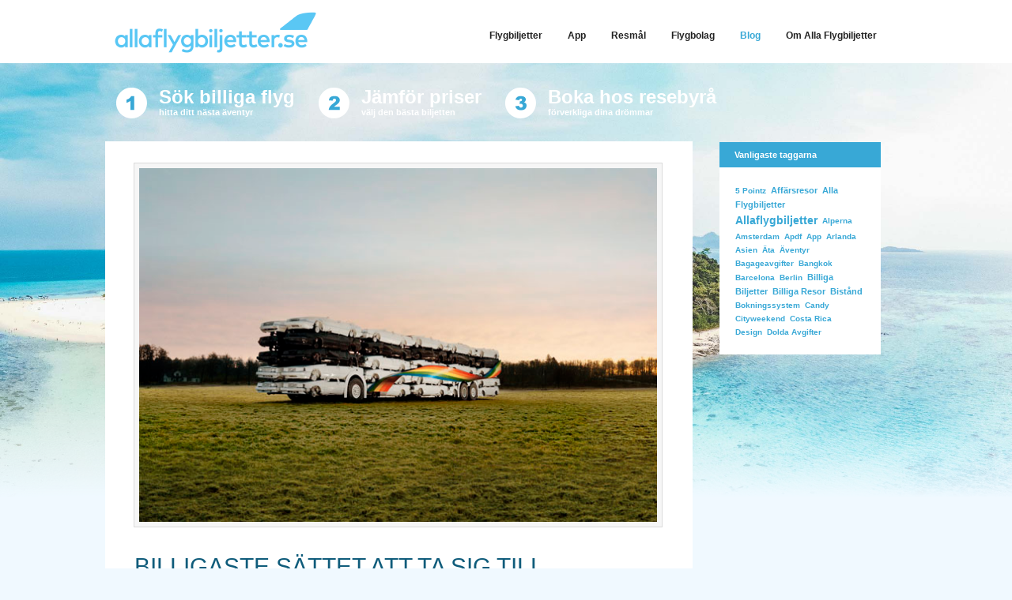

--- FILE ---
content_type: text/html; charset=utf-8
request_url: https://allaflygbiljetter.se/blog/post/2012/10/02/Billigaste-sattet-att-ta-sig-till-och-fran-flygplatsen-Arlanda.aspx
body_size: 11894
content:


<!DOCTYPE html PUBLIC "-//W3C//DTD XHTML 1.0 Transitional//EN" "http://www.w3.org/TR/xhtml1/DTD/xhtml1-transitional.dtd">
<html xmlns="http://www.w3.org/1999/xhtml" xml:lang="en" lang="en">
    <meta name="viewport" content="width=device-width, initial-scale=1, maximum-scale=1">
<head profile="http://gmpg.org/xfn/11"><meta http-equiv="content-type" content="text/html; charset=utf-8" />
	<link rel="contents" title="Archive" href="/blog/archive.aspx" />
	<link rel="start" title="Alla Flygbiljetter Blog" href="/blog/" />
	<link type="application/rsd+xml" rel="edituri" title="RSD" href="http://allaflygbiljetter.se/blog/rsd.axd" />
	<link type="application/rdf+xml" rel="meta" title="SIOC" href="http://allaflygbiljetter.se/blog/sioc.axd" />
	<link type="application/apml+xml" rel="meta" title="APML" href="http://allaflygbiljetter.se/blog/apml.axd" />
	<link type="application/rdf+xml" rel="meta" title="FOAF" href="http://allaflygbiljetter.se/blog/foaf.axd" />
	<link type="application/rss+xml" rel="alternate" title="Alla Flygbiljetter Blog (RSS)" href="http://allaflygbiljetter.se/blog/syndication.axd" />
	<link type="application/atom+xml" rel="alternate" title="Alla Flygbiljetter Blog (ATOM)" href="http://allaflygbiljetter.se/blog/syndication.axd?format=atom" />
	<link type="application/opensearchdescription+xml" rel="search" title="Alla Flygbiljetter Blog" href="http://allaflygbiljetter.se/blog/opensearch.axd" />
	<link href="/blog/Content/Auto/Global.css" rel="stylesheet" type="text/css" /><link rel="stylesheet" href="/styles/af_main.min.css" type="text/css" /><link rel="stylesheet" href="../../../../themes/Allaflygbiljetter/style.css" type="text/css" /><link rel="shortcut icon" href="/favicon.ico" type="image/x-icon" />
	<script type="text/javascript" src="/blog/sv.res.axd"></script>
	<script type="text/javascript" src="/blog/Scripts/Auto/01-jquery-1.9.1.min.js"></script>
	<script type="text/javascript" src="/blog/Scripts/Auto/02-jquery.cookie.js"></script>
	<script type="text/javascript" src="/blog/Scripts/Auto/04-jquery-jtemplates.js"></script>
	<script type="text/javascript" src="/blog/Scripts/Auto/05-json2.min.js"></script>
	<script type="text/javascript" src="/blog/Scripts/Auto/blog.js"></script>
    <script type="text/javascript" src="/script/misc3.min.js"></script>
    

	<meta name="keywords" content="transfer,billiga biljetter,resor,priser,koldioxidutsl&#228;pp,klimatkompensera,flygbussarna,l&#229;ngtidsparkering" />
	<meta name="author" content="lindstal" />
<link rel="last" title="Påskspecial - Världens 8 bästa godisbutiker" href="/blog/post/2016/03/17/Paskspecial-Atta-av-varldens-basta-godisbutiker.aspx" />
<link rel="first" title="Alla flygbiljetter lanserar ny sida" href="/blog/post/2012/01/13/Alla-flygbiljetter-lanserar-ny-sida.aspx" />
<link type="application/rss+xml" rel="alternate" title="Billigaste s&#228;ttet att ta sig till flygplatsen del 1 - Arlanda (RSS)" href="/blog/post/feed/2012/10/02/Billigaste-sattet-att-ta-sig-till-och-fran-flygplatsen-Arlanda.aspx?format=ATOM" />
<link type="application/rss+xml" rel="alternate" title="Billigaste s&#228;ttet att ta sig till flygplatsen del 1 - Arlanda (ATOM)" href="/blog/post/feed/2012/10/02/Billigaste-sattet-att-ta-sig-till-och-fran-flygplatsen-Arlanda.aspx?format=ATOM" /><title>
	Alla Flygbiljetter Blog | Billigaste s&#228;ttet att ta sig till flygplatsen del 1 - Arlanda
</title></head>
<body class="reldeactivated-yes">
    
<div class="af-header-wrapper fullscreen">
    <div class="af-header">
        <div class="af-header-logo">
          
            <a href="/"></a>
           
        </div>
        
 <div class="hamburgaPos">
  <input class="toggle" id="hamtoggle" name="hamtoggle" type="checkbox" onclick="if (this.checked) this.focus()" />
  <label htmlFor="hamtoggle" class="hamburger" onclick="document.getElementById('hamtoggle').checked = !document.getElementById('hamtoggle').checked">
    <div class="topBun"></div>
    <div class="meat"></div>
    <div class="bottomBun"></div>
  </label>
  <div class="hamnav"><ul><li class=""><a href=/><div>Flygbiljetter</div></a></li><li class=""><a href=/app><div>App</div></a></li><li class=""><a href=/flyg><div>Resmål</div></a></li><li class=""><a href=/flygbolag><div>Flygbolag</div></a></li><li class="selected"><a href=/blog><div>Blog</div></a></li><li class=""><a href=/om><div>Om Alla Flygbiljetter</div></a></li></ul></div>
</div>
         
    </div>
</div>
<div class="topregion fullscreen">
    <div class="howto-wrapper" class="clearfix">
        <div class="howto-shader">
        <div class="splash1">
        </div>
        <div class="reasons">
            Sök billiga flyg <div class="reasonssmall">hitta ditt nästa äventyr</div>
        </div>
        <div class="splash2">
        </div>
        <div class="reasons">Jämför priser<div class="reasonssmall">välj den bästa biljetten</div>
        </div>
        <div class="splash3">
        </div>
        <div class="reasons">Boka hos resebyrå<div class="reasonssmall">förverkliga dina drömmar</div>
        </div>
        <div style="clear:both;"></div>
            </div>
<div style="clear:both;"></div>
</div>
    </div>
    <div class="bigwrapper clearfix">
    <form name="aspnetForm" method="post" action="/blog/post/2012/10/02/Billigaste-sattet-att-ta-sig-till-och-fran-flygplatsen-Arlanda.aspx" onsubmit="javascript:return WebForm_OnSubmit();" id="aspnetForm" class="body">
<div>
<input type="hidden" name="__EVENTTARGET" id="__EVENTTARGET" value="" />
<input type="hidden" name="__EVENTARGUMENT" id="__EVENTARGUMENT" value="" />
<input type="hidden" name="__VIEWSTATE" id="__VIEWSTATE" value="/[base64]/mq3lQciviRQ=" />
</div>

<script type="text/javascript">
//<![CDATA[
var theForm = document.forms['aspnetForm'];
if (!theForm) {
    theForm = document.aspnetForm;
}
function __doPostBack(eventTarget, eventArgument) {
    if (!theForm.onsubmit || (theForm.onsubmit() != false)) {
        theForm.__EVENTTARGET.value = eventTarget;
        theForm.__EVENTARGUMENT.value = eventArgument;
        theForm.submit();
    }
}
//]]>
</script>



<script src="/blog/res--1195810639.js.axd" type="text/javascript"></script>



<script type="text/javascript">
//<![CDATA[
function WebForm_OnSubmit() {
if (typeof(ValidatorOnSubmit) == "function" && ValidatorOnSubmit() == false) return false;
return true;
}
//]]>
</script>
     
            <div class="bigcolumn fullscreen">
      

      
  
  

  
  
  
   <table border=0 cellpadding=0 cellspacing=0 style="empty-cells:show" >
    <tr>
      <td class="wrapper-shadow" style="height:0px;"></td>
      <td class="wrapper-shadow"></td>
      <td class="wrapper-shadow"></td>
      <td class="wrapper-shadow"></td>
    </tr>
    <tr>
      <td class="wrapper-shadow" style="height:0px;"></td>
      <td class="wrapper-shadow" rowspan="2" colspan="2" valign="top" >
    


    </td>
    <td class="wrapper-shadow" style="height:0px;"></td>
  </tr>
  <tr>
    <td class="wrapper-shadow">&nbsp;</td>
    <td class="wrapper-shadow">&nbsp;</td>
  </tr>
</table>


  <table border=0 cellpadding=0 cellspacing=0 style="empty-cells:show" >
    <tr>
      <td class="wrapper-shadow" style="height:30px;"></td>
      <td class="wrapper-shadow" style="" rowspan="2" colspan="2">

<div class="BlogDivStart"></div>
<div class="post xfolkentry" id="post0">
  
  <div class="text"><p><img src="/blog/image.axd?picture=2012%2f9%2ftransferbild.jpg" alt="" /></p>
<p>&nbsp;<div class="postheaderwrapper"><h1><a class="postheader taggedlink" href="/blog/post/2012/10/02/Billigaste-sattet-att-ta-sig-till-och-fran-flygplatsen-Arlanda.aspx">Billigaste sättet att ta sig till flygplatsen del 1 - Arlanda</a></h1><br/><span class="postheadertitle">Postad av </span><span class="author"><a href="/blog/author/lindstal.aspx">lindstal</a></span> <span class="pubDate"> - 2012.10.02</span><br/><span class="postheadertitle">Taggar</span> <span class="postheadertags"><a href="/blog/?tag=/transfer" rel="tag">transfer</a>, <a href="/blog/?tag=/billiga+biljetter" rel="tag">billiga biljetter</a>, <a href="/blog/?tag=/resor" rel="tag">resor</a>, <a href="/blog/?tag=/priser" rel="tag">priser</a>, <a href="/blog/?tag=/koldioxidutsl%c3%a4pp" rel="tag">koldioxidutsl&#228;pp</a>, <a href="/blog/?tag=/klimatkompensera" rel="tag">klimatkompensera</a>, <a href="/blog/?tag=/flygbussarna" rel="tag">flygbussarna</a>, <a href="/blog/?tag=/l%c3%a5ngtidsparkering" rel="tag">l&#229;ngtidsparkering</a></span></div></p>
<p>Att hitta en billig flygbiljett &auml;r fantastiskt! Men det &auml;r tyv&auml;rr inte det enda som kostar n&auml;r du &auml;r p&aring; resande fot! Att ta sig fr&aring;n d&ouml;rr till d&ouml;rr kan dra iv&auml;g rej&auml;lt och transferkostnader blir allt dyrare. Alternativen &auml;r m&aring;nga och priserna skiljer sig markant. D&auml;rf&ouml;r har vi tagit fram en transferguide till v&aring;ra st&ouml;rre flygplatser. F&ouml;rst ut i serien &auml;r Sveriges st&ouml;rsta flygplats &ndash; Arlanda! </p>
<p>Under 2011 reste 19 miljoner resen&auml;rer till eller fr&aring;n Arlanda, varav 14,3 miljoner reste utrikes. Men hur tog de sig dit och hem p&aring; b&auml;st s&auml;tt? Egen bil, buss, taxi eller t&aring;g? Vi har kikat p&aring; priserna mellan Arlanda och Stockholm I jakt p&aring; det b&auml;sta alternativet.</p>
<p><strong><br /></strong></p>
<p><strong>SL</strong></p>
<p class="MsoNormal"><span lang="SV">Det allra billigaste alternativet &auml;r ett n&aring;got bortgl&ouml;mt alternativ som faktiskt fungerar f&ouml;rv&aring;nansv&auml;rt bra, n&auml;mligen att ta sig ut med SL. Hoppa p&aring; p</span>endeln till M&auml;rsta och byt sedan till buss 583 ut till flygplatsen. SL:s reseplanerar s&auml;ger att resan tar ca en 1 timme och vi tror dem!&nbsp;F&ouml;r dig som inte har SL kort kostar resan 88 kronor.</p>
<p class="MsoNormal"><strong><br /></strong></p>
<p class="MsoNormal"><strong>Flygbussarna</strong></p>
<p>99 kr enkel f&ouml;r vuxen (198 kr t/r)</p>
<p>&nbsp;Det n&auml;st billigaste transferalternativet &auml;r flygbussarna. Det k&auml;nns ocks&aring; kul att man, till skillnad fr&aring;n sina konkurrenter, valt att h&aring;lla l&aring;ga priser och satsa p&aring; f&ouml;rb&auml;ttrad service &amp; milj&ouml; f&ouml;r att g&ouml;ra bussarna mer attraktiva f&ouml;r resen&auml;rer.&nbsp;</p>
<p>&nbsp;Vi fr&aring;gade Eva Tis&eacute;us som &auml;r marknadschef p&aring; flygbussarna, varf&ouml;r hon tycker att man ska v&auml;lja just deras tj&auml;nst ut till flygplatsen:</p>
<p><em>&nbsp;&rdquo;Vi erbjuder prisv&auml;rda resor till &aring;tta flygplatser. Tidtabellerna &auml;r anpassade till flygets avg&aring;ngar och ankomster. Majoriteten av bussarna g&aring;r p&aring; biobr&auml;nsle och dessutom kan man tj&auml;na EuroBonus po&auml;ng om man k&ouml;per sin Flygbussbiljett p&aring; flygbussarna.se.&rdquo;</em></p>
<p><strong><br /></strong></p>
<p><strong>Arlanda express</strong></p>
<p>260kr enkel f&ouml;r vuxen (490 kr t/r)</p>
<p>&nbsp;Dyrt men snabbt och smidigt. S&aring; sammanfattar man nog b&auml;st den bana som var t&auml;nkt som standardalternativet till Arlanda.&nbsp;&nbsp;Det finns dock b&auml;ttre helgpriser f&ouml;r dig som bokar online (325 kr t/r) samt en 2-f&ouml;r-1 rabatt (280 kr enkel). Men de priserna g&auml;ller allts&aring; endast helger och r&ouml;da dagar.</p>
<p>&nbsp;</p>
<p><strong>Taxi</strong></p>
<p><strong></strong>Fr&aring;n 175 kr enkel (fr&aring;n Stockholms innerstad)</p>
<p>Det kan vara en smula kaotiskt att hitta &ldquo;r&auml;tt&rdquo; taxi till och fr&aring;n flygplatsen och priserna skiljer sig rej&auml;lt! Men det finns ett bolag som verkligen sticker ut.&nbsp;BL&Aring;TAXI &auml;r ett nystartat taxibolag i Stockholms l&auml;n som bl.a. erbjuder f&ouml;rbest&auml;llda resor till Arlanda f&ouml;r 175 kr och 325 kr fr&aring;n Arlanda vid f&ouml;rbest&auml;llning. Det kan j&auml;mf&ouml;ras med Taxi Stockholm och Kurir som idag tar 520 kr enkel v&auml;g.&nbsp;</p>
<p>&nbsp;</p>
<p><strong>4 billiga taxibolag:</strong></p>
<p>Bl&aring;taxi (175 kr Sthlm &ndash; Arlanda) &nbsp;</p>
<p>http://www.blataxi.se/</p>
<p>&nbsp;</p>
<p>Taxi Solna (380 kr Sthlm &ndash; Arlanda)</p>
<p>http://www.taxisolna.se/</p>
<p>&nbsp;</p>
<p>Green Cab (390 kr Sthlm &ndash; Arlanda)</p>
<p>http://www.green-cab.se/</p>
<p>&nbsp;</p>
<p>Airport Cab (390 kr Sthlm &ndash; Arlanda)</p>
<p>http://www.airportcab.se/</p>
<p>&nbsp;</p>
<p><strong>L&aring;ngtidsparkeringar</strong></p>
<p>F&ouml;r dig som vill ta egen bil f&aring;r du vara beredd att betala fr&aring;n 80 kronor per dygn, och du M&Aring;STE f&ouml;rboka innan f&ouml;r att vara s&auml;ker p&aring; att f&aring; en plats. H&auml;r hittar du n&aring;gra av de popul&auml;rare parkeringarna runt Arlanda:</p>
<p>&nbsp;http://www.benstockens.se/ - Fr&aring;n 80 kr per dygn.</p>
<p>http://www.flygets.se/ - Fr&aring;n 80 kr per dygn.</p>
<p>http://www.lindskrog.se/ - Fr&aring;n 80 kr per dygn.</p>
<p>http://www.flygplatsparkering.se/ - Fr&aring;n 100 kr per dygn.</p>
<p>http://www.swedavia.se/arlanda/till-och-fran/parkering/langtidsparkering/ - Fr&aring;n 110 kr per dygn.</p>
<p>http://www.mabypark.se/ - Fr&aring;n 120 kr per dygn.&nbsp;</p>
<p>&nbsp;</p>
<p>&nbsp;</p>
<p>&nbsp;</p></div>

</div>

  

    </td>
    <td class="wrapper-shadow" style="height:30px;"></td>
  </tr>
  <tr>
    <td class="wrapper-shadow">&nbsp;</td>
    <td class="wrapper-shadow">&nbsp;</td>
  </tr>
</table>


  
  
    <!-- 
    <rdf:RDF xmlns:rdf="http://www.w3.org/1999/02/22-rdf-syntax-ns#" xmlns:dc="http://purl.org/dc/elements/1.1/" xmlns:trackback="http://madskills.com/public/xml/rss/module/trackback/">
      <rdf:Description rdf:about="http://allaflygbiljetter.se/blog/post/2012/10/02/Billigaste-sattet-att-ta-sig-till-och-fran-flygplatsen-Arlanda.aspx" dc:identifier="http://allaflygbiljetter.se/blog/post/2012/10/02/Billigaste-sattet-att-ta-sig-till-och-fran-flygplatsen-Arlanda.aspx" dc:title="Billigaste sättet att ta sig till flygplatsen del 1 - Arlanda" trackback:ping="http://allaflygbiljetter.se/blog/trackback.axd?id=69bd766c-55b0-4336-b80b-c087a154ebe7" />
    </rdf:RDF>
    -->
  
  
  
  
  
<h3 id="comment">
    Kommentarer (1)
    <a id="commenttoggle" style="float:right;width:20px;height:20px;border:1px solid #ccc;text-decoration:none;text-align:center" href="javascript:toggle_visibility('commentlist', 'commenttoggle');">-</a>
</h3>

  <table border=0 cellpadding=0 cellspacing=0 style="empty-cells:show" >
    <tr>
      <td class="wrapper-shadow" style="height:30px;"></td>
      <td class="wrapper-shadow" style="" rowspan="2" colspan="2">


<div id="commentlist" style="display:block">
<div id="id_70d5885f-54cc-4e4d-9192-03e8aede6c13" class="commentdiv vcard comment">
<div class="commentwrapper">
  <div class="comment_header">
    <span class="gravatar"><img src="http://allaflygbiljetter.se/blog/pics/noavatar.jpg" alt="Lars" width="28" height="28" /></span>
    <div class="visitor">
        <span class="fn">Lars</span>
        
        <div style="float:right; padding-right:10px">2012-10-02 21:20:06 <a href="#id_70d5885f-54cc-4e4d-9192-03e8aede6c13">#</a></div>
    </div>  
  </div>
    
  <p class="content">Det g&#229;r &#228;ven bra att &#229;ka med SJ. Det g&#229;r ungef&#228;r lika fort som med Arlanda Express men kostar mycket mindre.</p>
  
  <p class="author">          
    
    <span style="float:right"></span>
  </p>
  
  <div class="comment-replies" id="replies_70d5885f-54cc-4e4d-9192-03e8aede6c13"  style="display:none;">
	
  </div>
  
</div></div></div>





<div id="comment-form">

	<img src="/blog/pics/ajax-loader.gif" width="24" height="24" alt="Saving the comment" style="display:none" id="ajaxLoader" />  
	<span id="status"></span>

	<div class="commentForm">
	  <h3 id="addcomment">Lägg till kommentar</h3>

	  
      <p>
	      <label for="txtName639046241501488493" class="lbl-user">Namn*</label>
	      <input type="text" class="txt-user" name="txtName639046241501488493" id="txtName639046241501488493" tabindex="2" value="" />
	      <span id="spnNameRequired" style="color:Red;display:none;"> Required</span>
	      <span id="spnChooseOtherName" style="color:Red;display:none;"> Please choose another name</span>
      </p>
      <p>
	      <label for="ctl00_cphBody_CommentView1_txtEmail" class="lbl-email">E-post*</label>
	      <input name="ctl00$cphBody$CommentView1$txtEmail" type="text" id="ctl00_cphBody_CommentView1_txtEmail" tabindex="3" class="txt-email" />
	      <span id="gravatarmsg"></span>
	      <span id="ctl00_cphBody_CommentView1_RequiredFieldValidator2" style="color:Red;display:none;">Required</span><span id="ctl00_cphBody_CommentView1_RegularExpressionValidator1" style="color:Red;display:none;">Please enter a valid e-mail</span>
      </p>
      
	  <p>
          <label for="ctl00_cphBody_CommentView1_txtWebsite" class="lbl-website">Hemsida</label>
	      <input name="ctl00$cphBody$CommentView1$txtWebsite" type="text" id="ctl00_cphBody_CommentView1_txtWebsite" tabindex="4" class="txt-website" /><span id="ctl00_cphBody_CommentView1_RegularExpressionValidator2" style="color:Red;display:none;">Please enter a valid URL</span>
	  </p>
      <p><label for="simpleCaptchaValue">5+5 = </label><input id="simpleCaptchaValue" name="simpleCaptchaValue" type="text" tabindex="6" maxlength="30" value="" /><span id="spnSimpleCaptchaIncorrect" style="display:none;color:Red;">The captcha value you provided is incorrect.
</span></p>
	  <span class="bbcode bbcodeNoLivePreview" title="BBCode tags"><a title="[b][/b]" href="javascript:void(BlogEngine.addBbCode('b'))">b</a><a title="[i][/i]" href="javascript:void(BlogEngine.addBbCode('i'))">i</a><a title="[u][/u]" href="javascript:void(BlogEngine.addBbCode('u'))">u</a><a title="[quote][/quote]" href="javascript:void(BlogEngine.addBbCode('quote'))">quote</a></span>
	  <span id="ctl00_cphBody_CommentView1_RequiredFieldValidator3" style="color:Red;display:none;">Required</span><br />

	  
	  <div id="commentCompose">
		<label for="ctl00_cphBody_CommentView1_txtContent" class="lbl-content" style="display:none">Kommentar</label>
		<textarea name="ctl00$cphBody$CommentView1$txtContent" rows="10" cols="50" id="ctl00_cphBody_CommentView1_txtContent" tabindex="7" class="txt-content">
</textarea>
	  </div>
	  <div id="commentPreview">
		<img src="/blog/pics/ajax-loader.gif" width="24" height="24" style="display:none" alt="Loading" />  
	  </div>
	  
	  <p>
	      <input type="checkbox" id="cbNotify" class="cmnt-frm-notify" style="width: auto" tabindex="8" />
	      <label for="cbNotify" style="width:auto;float:none;display:inline;padding-left:5px">Notifiera mig när nya kommentarer läggs till</label>
      </p>
	  
      

      <p>
	    <input type="button" id="btnSaveAjax" class="btn-save" style="margin-top:10px" value="Spara kommentar" onclick="return BlogEngine.validateAndSubmitCommentForm()" tabindex="10" />
	    <input type="hidden" name="ctl00$cphBody$CommentView1$hfCaptcha" id="ctl00_cphBody_CommentView1_hfCaptcha" value="2dd598e3-1db7-4ffc-a21c-6ebcd9697d65" />
      </p>
	</div>

</div>
   
    </td>
    <td class="wrapper-shadow" style="height:30px;"></td>
  </tr>
  <tr>
    <td class="wrapper-shadow">&nbsp;</td>
    <td class="wrapper-shadow">&nbsp;</td>
  </tr>
</table>



<script type="text/javascript">
<!--//
	BlogEngine.comments.flagImage = BlogEngine.$("imgFlag");
	BlogEngine.comments.contentBox = BlogEngine.$("ctl00_cphBody_CommentView1_txtContent");
	BlogEngine.comments.moderation = true;
	BlogEngine.comments.checkName = true;
	BlogEngine.comments.postAuthor = "lindstal";
	BlogEngine.comments.nameBox = BlogEngine.$("txtName639046241501488493");
	BlogEngine.comments.emailBox = BlogEngine.$("ctl00_cphBody_CommentView1_txtEmail");
	BlogEngine.comments.websiteBox = BlogEngine.$("ctl00_cphBody_CommentView1_txtWebsite");
	BlogEngine.comments.countryDropDown = BlogEngine.$("ctl00_cphBody_CommentView1_ddlCountry"); 
	BlogEngine.comments.captchaField = BlogEngine.$('ctl00_cphBody_CommentView1_hfCaptcha');
	BlogEngine.comments.controlId = 'ctl00$cphBody$CommentView1';
	BlogEngine.comments.replyToId = BlogEngine.$("ctl00_cphBody_CommentView1_hiddenReplyTo"); 
//-->
</script>



<script type="text/javascript">
    function toggle_visibility(id, id2) {
        var e = document.getElementById(id);
        var h = document.getElementById(id2);
        if (e.style.display == 'block') {
            e.style.display = 'none';
            h.innerHTML = "+";
        }
        else {
            e.style.display = 'block';
            h.innerHTML = "-";
        }
    }
</script>



  
    
  <table border=0 cellpadding=0 cellspacing=0 style="empty-cells:show" >
    <tr>
      <td class="wrapper-shadow" style="height:0px;"></td>
      <td class="wrapper-shadow" style="" rowspan="2" colspan="2">

    <div class="BlogDivEndPost"></div>
    
      </td>
      <td class="wrapper-shadow" style="height:0px;"></td>
    </tr>

    <tr>
      <td class="wrapper-shadow" style="">&nbsp;</td>
      <td class="wrapper-shadow" style="">&nbsp;</td>
    </tr>
    <tr>
      <td class="wrapper-shadow" style="height:17px;"></td>
      <td class="wrapper-shadow" style=""></td>
      <td class="wrapper-shadow" style=""></td>
      <td class="wrapper-shadow" style=""></td></tr>
  </table>


    </div>
     <div class="sidecolumn fullscreen" style="margin-top:7px;">
	<div style="float:left;position:absolute;left:225px;top:-7px;">
<div style="margin-left:16px;margin-top:20px;">
</div>
                </div>
      
      <div id="widgetzone_be_WIDGET_ZONE" class="widgetzone">
   <table border=0 cellpadding=0 cellspacing=0 style="empty-cells:show" >
    <tr>
      <td class="wrapper-shadow" style="height:11px;"></td>
      <td class="wrapper-shadow"></td>
      <td class="wrapper-shadow"></td>
      <td class="wrapper-shadow"></td>
    </tr>
    <tr>
      <td class="wrapper-shadow" style="height:30px;"></td>
      <td class="wrapper-shadow" rowspan="2" colspan="2" valign="top" >
    
<div style="position:relative;width: 100%;" class="widget tagcloud"
    id="widget69e874e4-9856-4455-9c3b-ec1ea24e1d5f">
    
  <div class="sc-headbar">
    <div class="sc-hb-content">
      Vanligaste taggarna
    </div>
  </div>

    
    <div style="padding:20px;">
        

    <div class="content">
        <ul id="ctl00_widgetContainer69e874e4985644559c3bec1ea24e1d5f_69e874e4985644559c3bec1ea24e1d5f_ulTags"><li><a href="/blog/?tag=/5-Pointz" class="smallest" title="Tag: 5 Pointz">5 Pointz</a> </li><li><a href="/blog/?tag=/affarsresor" class="small" title="Tag: affärsresor">affärsresor</a> </li><li><a href="/blog/?tag=/alla-flygbiljetter" class="small" title="Tag: alla flygbiljetter">alla flygbiljetter</a> </li><li><a href="/blog/?tag=/allaflygbiljetter" class="big" title="Tag: allaflygbiljetter">allaflygbiljetter</a> </li><li><a href="/blog/?tag=/Alperna" class="smallest" title="Tag: Alperna">Alperna</a> </li><li><a href="/blog/?tag=/Amsterdam" class="smallest" title="Tag: Amsterdam">Amsterdam</a> </li><li><a href="/blog/?tag=/apdf" class="smallest" title="Tag: apdf">apdf</a> </li><li><a href="/blog/?tag=/app" class="smallest" title="Tag: app">app</a> </li><li><a href="/blog/?tag=/Arlanda" class="smallest" title="Tag: Arlanda">Arlanda</a> </li><li><a href="/blog/?tag=/Asien" class="smallest" title="Tag: Asien">Asien</a> </li><li><a href="/blog/?tag=/Ata" class="smallest" title="Tag: Äta">Äta</a> </li><li><a href="/blog/?tag=/aventyr" class="smallest" title="Tag: äventyr">äventyr</a> </li><li><a href="/blog/?tag=/bagageavgifter" class="smallest" title="Tag: bagageavgifter">bagageavgifter</a> </li><li><a href="/blog/?tag=/bangkok" class="smallest" title="Tag: bangkok">bangkok</a> </li><li><a href="/blog/?tag=/Barcelona" class="smallest" title="Tag: Barcelona">Barcelona</a> </li><li><a href="/blog/?tag=/Berlin" class="smallest" title="Tag: Berlin">Berlin</a> </li><li><a href="/blog/?tag=/billiga-biljetter" class="small" title="Tag: billiga biljetter">billiga biljetter</a> </li><li><a href="/blog/?tag=/billiga-resor" class="small" title="Tag: billiga resor">billiga resor</a> </li><li><a href="/blog/?tag=/bistand" class="small" title="Tag: bistånd">bistånd</a> </li><li><a href="/blog/?tag=/bokningssystem" class="smallest" title="Tag: bokningssystem">bokningssystem</a> </li><li><a href="/blog/?tag=/Candy" class="smallest" title="Tag: Candy">Candy</a> </li><li><a href="/blog/?tag=/cityweekend" class="smallest" title="Tag: cityweekend">cityweekend</a> </li><li><a href="/blog/?tag=/costa-rica" class="smallest" title="Tag: costa rica">costa rica</a> </li><li><a href="/blog/?tag=/design" class="smallest" title="Tag: design">design</a> </li><li><a href="/blog/?tag=/dolda-avgifter" class="smallest" title="Tag: dolda avgifter">dolda avgifter</a> </li></ul>
    </div>
</div>
</div>

    </td>
    <td class="wrapper-shadow" style="height:30px;"></td></tr>

    <tr>
      <td class="wrapper-shadow" style="">&nbsp;</td>
      <td class="wrapper-shadow" style="">&nbsp;</td>
    </tr>
    <tr>
      <td class="wrapper-shadow" style="height:11px;"></td>
      <td class="wrapper-shadow" style=""></td>
      <td class="wrapper-shadow" style=""></td>
      <td class="wrapper-shadow" style=""></td></tr>
  </table>

</div>
    </div>   
            
<script type="text/javascript">
//<![CDATA[
var Page_Validators =  new Array(document.getElementById("ctl00_cphBody_CommentView1_RequiredFieldValidator2"), document.getElementById("ctl00_cphBody_CommentView1_RegularExpressionValidator1"), document.getElementById("ctl00_cphBody_CommentView1_RegularExpressionValidator2"), document.getElementById("ctl00_cphBody_CommentView1_RequiredFieldValidator3"));
//]]>
</script>

<script type="text/javascript">
//<![CDATA[
var ctl00_cphBody_CommentView1_RequiredFieldValidator2 = document.all ? document.all["ctl00_cphBody_CommentView1_RequiredFieldValidator2"] : document.getElementById("ctl00_cphBody_CommentView1_RequiredFieldValidator2");
ctl00_cphBody_CommentView1_RequiredFieldValidator2.controltovalidate = "ctl00_cphBody_CommentView1_txtEmail";
ctl00_cphBody_CommentView1_RequiredFieldValidator2.errormessage = "Required";
ctl00_cphBody_CommentView1_RequiredFieldValidator2.display = "Dynamic";
ctl00_cphBody_CommentView1_RequiredFieldValidator2.validationGroup = "AddComment";
ctl00_cphBody_CommentView1_RequiredFieldValidator2.evaluationfunction = "RequiredFieldValidatorEvaluateIsValid";
ctl00_cphBody_CommentView1_RequiredFieldValidator2.initialvalue = "";
var ctl00_cphBody_CommentView1_RegularExpressionValidator1 = document.all ? document.all["ctl00_cphBody_CommentView1_RegularExpressionValidator1"] : document.getElementById("ctl00_cphBody_CommentView1_RegularExpressionValidator1");
ctl00_cphBody_CommentView1_RegularExpressionValidator1.controltovalidate = "ctl00_cphBody_CommentView1_txtEmail";
ctl00_cphBody_CommentView1_RegularExpressionValidator1.errormessage = "Please enter a valid e-mail";
ctl00_cphBody_CommentView1_RegularExpressionValidator1.display = "Dynamic";
ctl00_cphBody_CommentView1_RegularExpressionValidator1.validationGroup = "AddComment";
ctl00_cphBody_CommentView1_RegularExpressionValidator1.evaluationfunction = "RegularExpressionValidatorEvaluateIsValid";
ctl00_cphBody_CommentView1_RegularExpressionValidator1.validationexpression = "\\w+([-+.\']\\w+)*@\\w+([-.]\\w+)*\\.\\w+([-.]\\w+)*";
var ctl00_cphBody_CommentView1_RegularExpressionValidator2 = document.all ? document.all["ctl00_cphBody_CommentView1_RegularExpressionValidator2"] : document.getElementById("ctl00_cphBody_CommentView1_RegularExpressionValidator2");
ctl00_cphBody_CommentView1_RegularExpressionValidator2.controltovalidate = "ctl00_cphBody_CommentView1_txtWebsite";
ctl00_cphBody_CommentView1_RegularExpressionValidator2.errormessage = "Please enter a valid URL";
ctl00_cphBody_CommentView1_RegularExpressionValidator2.display = "Dynamic";
ctl00_cphBody_CommentView1_RegularExpressionValidator2.validationGroup = "AddComment";
ctl00_cphBody_CommentView1_RegularExpressionValidator2.evaluationfunction = "RegularExpressionValidatorEvaluateIsValid";
ctl00_cphBody_CommentView1_RegularExpressionValidator2.validationexpression = "(http://|https://|)([\\w-]+\\.)+[\\w-]+(/[\\w- ./?%&=;~]*)?";
var ctl00_cphBody_CommentView1_RequiredFieldValidator3 = document.all ? document.all["ctl00_cphBody_CommentView1_RequiredFieldValidator3"] : document.getElementById("ctl00_cphBody_CommentView1_RequiredFieldValidator3");
ctl00_cphBody_CommentView1_RequiredFieldValidator3.controltovalidate = "ctl00_cphBody_CommentView1_txtContent";
ctl00_cphBody_CommentView1_RequiredFieldValidator3.errormessage = "Required";
ctl00_cphBody_CommentView1_RequiredFieldValidator3.display = "Dynamic";
ctl00_cphBody_CommentView1_RequiredFieldValidator3.validationGroup = "AddComment";
ctl00_cphBody_CommentView1_RequiredFieldValidator3.evaluationfunction = "RequiredFieldValidatorEvaluateIsValid";
ctl00_cphBody_CommentView1_RequiredFieldValidator3.initialvalue = "";
//]]>
</script>

<div>

	<input type="hidden" name="__VIEWSTATEGENERATOR" id="__VIEWSTATEGENERATOR" value="0DB23B8C" />
	<input type="hidden" name="__EVENTVALIDATION" id="__EVENTVALIDATION" value="/wEdAAUmIeEd4JJi/QclSYliTnxkgnPWWfa46IVecahZVcTchnIkZ+9FsRvelO9O5VbzsqMqziFm7c0Xhol6soEZCvvSiEDSbsYEXcWhkP4A8kYQ/sBDzs3drYp3fYEnujFketj8uwqv" />
</div>

<!-- Global site tag (gtag.js) - Google Analytics -->
      <script async src="https://www.googletagmanager.com/gtag/js?id=G-VYPW4SK26E"></script>
      <script>
        window.dataLayer = window.dataLayer || [];
        function gtag() { dataLayer.push(arguments); }
        gtag('js', new Date());
        gtag('config', 'G-VYPW4SK26E', { 'anonymize_ip': true });
	gtag('config', 'AW-1070494580');
      </script>
<script type="text/javascript">
//<![CDATA[

var callBackFrameUrl='/blog/WebResource.axd?d=OvotMEOz-QGFMMYX26ThnAoqwfeSlyW75vTVlWl90kIrXKCWir6MMY3516hCKt9wXV-eekIgfVRU5QqrVnRaUGpjU6k1&t=637454104754849868';
WebForm_InitCallback();
var Page_ValidationActive = false;
if (typeof(ValidatorOnLoad) == "function") {
    ValidatorOnLoad();
}

function ValidatorOnSubmit() {
    if (Page_ValidationActive) {
        return ValidatorCommonOnSubmit();
    }
    else {
        return true;
    }
}
        //]]>
</script>
</form> 
    </div>   

              

<div id="info-window">
  <div class="iw-header"></div>
  <div class="iw-desc"></div>
  <div class="iw-arrow"></div>
</div>

<div id="boxes">
  <div id="savedmsg" class="popup_msg" style="text-align: center;">
    <table cellpadding="0" cellspacing="0" height="100%" width="100%" border="0">
      <tr>
        <td align="right" width="32%">
          <img src="/images/indicator.gif" style="margin-right: 15px;" /></td>
        <td valign="middle" align="left" height="100%" width="68%" id="lbl">Sparar flygresan!</td>
      </tr>
    </table>
  </div>

  <div id="localization-options" class="window">
    
   <table border=0 cellpadding=0 cellspacing=0 style="empty-cells:show" >
    <tr>
      <td class="wrapper-shadow" style="height:17px;"></td>
      <td class="wrapper-shadow"></td>
      <td class="wrapper-shadow"></td>
      <td class="wrapper-shadow"></td>
    </tr>
    <tr>
      <td class="wrapper-shadow" style="height:30px;"></td>
      <td class="wrapper-shadow" rowspan="2" colspan="2" valign="top" >
    
    <div class="dialogheader">
      <div style="padding-top: 18px;">Ändra sidinställningar</div>
      <div style="position: absolute; right: -8px; top: -8px;" class="dialogclose">
        <img src="/images/dialogclose.png" /></div>
    </div>
    <div class="dialogcontent">
      <form method="post">
        <div id="localization-ddls">
          <div class="localization-select">
            <label class="localization-lbl">Land</label>
            <div style="height: 37px;">
              <select name="ctr" class="selectorg" id="loc-ctr">
                
                    <option value="NO" >Norge</option>
                  
                    <option value="SE" >Sverige</option>
                  
              </select>
            </div>
          </div>
          <div class="localization-select">
            <label class="localization-lbl">Språk</label>
            <div style="height: 37px;">
              <select name="lng" class="selectorg" id="loc-lng">
                
                    <option value="EN" >English</option>
                  
                    <option value="NO" >Norsk</option>
                  
                    <option value="SV" selected="selected">Svenska</option>
                  
              </select>
            </div>
          </div>
          <div class="localization-select">
            <label class="localization-lbl">Valuta</label>
            <div style="height: 37px;">
              <select name="cur" class="selectorg" id="loc-cur">
                
                    <option value="DKK" >DKK</option>
                  
                    <option value="EUR" >EUR</option>
                  
                    <option value="GBP" >GBP</option>
                  
                    <option value="NOK" >NOK</option>
                  
                    <option value="SEK" >SEK</option>
                  
                    <option value="USD" >USD</option>
                  
              </select>
            </div>
          </div>

          <input type="submit" id="localization-activate-btn" value="Ändra" />
        </div>
      </form>
    </div>
    
    </td>
    <td class="wrapper-shadow" style="height:30px;"></td></tr>

    <tr>
      <td class="wrapper-shadow" style="">&nbsp;</td>
      <td class="wrapper-shadow" style="">&nbsp;</td>
    </tr>
    <tr>
      <td class="wrapper-shadow" style="height:17px;"></td>
      <td class="wrapper-shadow" style=""></td>
      <td class="wrapper-shadow" style=""></td>
      <td class="wrapper-shadow" style=""></td></tr>
  </table>

  </div>
  

  <div id="dialogTip" class="window" style="">

    
   <table border=0 cellpadding=0 cellspacing=0 style="empty-cells:show" >
    <tr>
      <td class="wrapper-shadow" style="height:17px;"></td>
      <td class="wrapper-shadow"></td>
      <td class="wrapper-shadow"></td>
      <td class="wrapper-shadow"></td>
    </tr>
    <tr>
      <td class="wrapper-shadow" style="height:30px;"></td>
      <td class="wrapper-shadow" rowspan="2" colspan="2" valign="top" >
    
    <div class="dialogheader">
      <div style="padding-top: 18px;">Tipsa en vän om den här resan!</div>
      <div style="position: absolute; left: 333px; top: -8px;" class="dialogclose">
        <img src="/images/dialogclose.png" /></div>
    </div>
    <div class="dialogcontent" style="width: 353px;">
      <div style="padding: 20px;">
        <form id="tipform" name="tipform">
          Mottagarens e-postadress*<br />
          <input type="text" name="to" id="inpto" class="dialoginput" /><br />
          <div style="margin-top: 3px"></div>
          Ditt namn*<br />
          <input type="text" name="name" id="inpname" class="dialoginput" /><br />
          <div style="margin-top: 3px"></div>
          Din e-postadress*<br />
          <input type="text" name="from" id="inpfrom" class="dialoginput" /><br />
          <div style="margin-top: 3px"></div>
          Meddelande (valfritt)<br />
          <textarea class="dialogarea" name="msg"></textarea><br />
          <input type="hidden" name="html" id="inphtml" />
          <div style="margin-top: 10px"></div>
          <input type="hidden" name="lang" value="SV" />
          <div id="tipsendbtn" style="text-transform: uppercase;">Skicka</div>
        </form>
      </div>
    </div>
    
    </td>
    <td class="wrapper-shadow" style="height:30px;"></td></tr>

    <tr>
      <td class="wrapper-shadow" style="">&nbsp;</td>
      <td class="wrapper-shadow" style="">&nbsp;</td>
    </tr>
    <tr>
      <td class="wrapper-shadow" style="height:17px;"></td>
      <td class="wrapper-shadow" style=""></td>
      <td class="wrapper-shadow" style=""></td>
      <td class="wrapper-shadow" style=""></td></tr>
  </table>


  </div>

  <div id="redir-popup" class="window">
    
   <table border=0 cellpadding=0 cellspacing=0 style="empty-cells:show" >
    <tr>
      <td class="wrapper-shadow" style="height:17px;"></td>
      <td class="wrapper-shadow"></td>
      <td class="wrapper-shadow"></td>
      <td class="wrapper-shadow"></td>
    </tr>
    <tr>
      <td class="wrapper-shadow" style="height:30px;"></td>
      <td class="wrapper-shadow" rowspan="2" colspan="2" valign="top" >
    
    <div class="dialogheader">
      <div style="padding-top: 18px;">Tack för att du använder allaflygbiljetter.se</div>
      <div style="position: absolute; right: -8px; top: -8px;" class="dialogclose">
      <img src="/images/dialogclose.png" /></div>
    </div>

    <div class="dialogcontent">
      <div style="padding: 20px;">
        Vi vill gärna veta vad du tycker eller något, fyll i sådant här.
      </div>
    </div>
    
    </td>
    <td class="wrapper-shadow" style="height:30px;"></td></tr>

    <tr>
      <td class="wrapper-shadow" style="">&nbsp;</td>
      <td class="wrapper-shadow" style="">&nbsp;</td>
    </tr>
    <tr>
      <td class="wrapper-shadow" style="height:17px;"></td>
      <td class="wrapper-shadow" style=""></td>
      <td class="wrapper-shadow" style=""></td>
      <td class="wrapper-shadow" style=""></td></tr>
  </table>

  </div>

  <div id="register-form" class="window">
    
   <table border=0 cellpadding=0 cellspacing=0 style="empty-cells:show" >
    <tr>
      <td class="wrapper-shadow" style="height:17px;"></td>
      <td class="wrapper-shadow"></td>
      <td class="wrapper-shadow"></td>
      <td class="wrapper-shadow"></td>
    </tr>
    <tr>
      <td class="wrapper-shadow" style="height:30px;"></td>
      <td class="wrapper-shadow" rowspan="2" colspan="2" valign="top" >
    
    <div class="dialogheader">
      <div style="padding-top: 18px;">Registrera konto</div>
      <div style="position: absolute; right: -8px; top: -8px;" class="dialogclose">
      <img src="/images/dialogclose.png" /></div>
    </div>

    <div class="dialogcontent">
      <div style="padding: 20px;">
        <div style="color: #3e3e3e; font-weight: bold;margin-top: 3px;">Email</div>
        <input type="text" class="dialoginput" id="reg-email" value="" />
        <div style="color: #3e3e3e; font-weight: bold;margin-top: 3px;">Lösenord (minst 4 tecken)</div>
        <input type="password" class="dialoginput" id="reg-pw" value="" />
        <div style="color: #3e3e3e; font-weight: bold;margin-top: 3px;">Bekräfta lösenord</div>
        <input type="password" class="dialoginput" id="reg-confirmpw" value="" />

        <a href="javascript:void(0)" id="register-btn">SKICKA</a>
      </div>
    </div>
    
    </td>
    <td class="wrapper-shadow" style="height:30px;"></td></tr>

    <tr>
      <td class="wrapper-shadow" style="">&nbsp;</td>
      <td class="wrapper-shadow" style="">&nbsp;</td>
    </tr>
    <tr>
      <td class="wrapper-shadow" style="height:17px;"></td>
      <td class="wrapper-shadow" style=""></td>
      <td class="wrapper-shadow" style=""></td>
      <td class="wrapper-shadow" style=""></td></tr>
  </table>

  </div>

  <div id="logon-form" class="window">
    
   <table border=0 cellpadding=0 cellspacing=0 style="empty-cells:show" >
    <tr>
      <td class="wrapper-shadow" style="height:17px;"></td>
      <td class="wrapper-shadow"></td>
      <td class="wrapper-shadow"></td>
      <td class="wrapper-shadow"></td>
    </tr>
    <tr>
      <td class="wrapper-shadow" style="height:30px;"></td>
      <td class="wrapper-shadow" rowspan="2" colspan="2" valign="top" >
    
    <div class="dialogheader">
      <div style="padding-top: 18px;">Logga in</div>
      <div style="position: absolute; right: -8px; top: -8px;" class="dialogclose">
      <img src="/images/dialogclose.png" /></div>
    </div>

    <div class="dialogcontent">
      <div style="padding: 20px;">
        <div style="color: #3e3e3e; font-weight: bold;">Email</div>
        <input type="text" class="dialoginput" id="logon-email" value="" />
        <div style="color: #3e3e3e; font-weight: bold;margin-top: 3px;">Lösenord</div>
        <input type="password" class="dialoginput" id="logon-pw" value="" />

        <div>
          <a href="javascript:void(0)" id="forgotten-pw" style="display: inline-block; float: right; margin-top: 21px;">Glömt lösenord?</a>
          <a href="javascript:void(0)" id="logon-btn" style="display: inline-block">SKICKA</a>
          <div style="clear:both;"></div>
        </div>
        

        <div style="margin-top: 12px; border-top: 1px solid #ccc; padding-top: 10px; display: none;" id="forgotten-pw-form">
          <h3 style="margin-top: 0; padding-top: 0;">Glömt lösenord</h3>

          <div style="color: #3e3e3e; font-weight: bold;">Användarnamn eller email</div>
          <input type="text" class="dialoginput" id="forgotten-pw-username" value="" />

          <a href="javascript:void(0)" id="forgotten-pw-btn">SKICKA</a>
        </div>

      </div>
    </div>
    
    </td>
    <td class="wrapper-shadow" style="height:30px;"></td></tr>

    <tr>
      <td class="wrapper-shadow" style="">&nbsp;</td>
      <td class="wrapper-shadow" style="">&nbsp;</td>
    </tr>
    <tr>
      <td class="wrapper-shadow" style="height:17px;"></td>
      <td class="wrapper-shadow" style=""></td>
      <td class="wrapper-shadow" style=""></td>
      <td class="wrapper-shadow" style=""></td></tr>
  </table>

  </div>
</div>




<!-- Mask to cover the whole screen -->
<div id="mask"></div>

              
<div class="footerregion fullscreen">
    <div style="position: relative;">
        <div id="footerwrapperdiv">
            <div id="footerdiv" class="clearfix">
                <div id="footerinnerdiv" style="float: left;" class="clearfix">

                <div class="clearfix">
                     

                    <div style="float: left;margin-right: 50px;margin-top:20px;">
                        <div class="footerheader">Populära länder</div>
                        <a href="/flyg/thailand_th">Flyg till Thailand</a><br />
<a href="/flyg/japan_jp">Flyg till Japan</a><br />
<a href="/flyg/usa_us">Flyg till USA</a><br />
<a href="/flyg/storbritannien_gb">Flyg till Storbritannien</a><br />
<a href="/flyg/hong+kong_hk">Flyg till Hong Kong</a><br />
<a href="/flyg/italien_it">Flyg till Italien</a><br />

                    </div>
                    <div style="float: left;margin-right: 50px;margin-top:20px;">                      
                        <div class="footerheader">Populära städer</div>
                        <a href="/flyg/bangkok_bkk">Flyg till Bangkok</a><br />
<a href="/flyg/phuket_hkt">Flyg till Phuket</a><br />
<a href="/flyg/tokyo_tyo">Flyg till Tokyo</a><br />
<a href="/flyg/los+angeles_lax">Flyg till Los Angeles</a><br />
<a href="/flyg/london_lon">Flyg till London</a><br />
<a href="/flyg/hong+kong_hkg">Flyg till Hong Kong</a><br />

                    </div>
                    <div style="float: left;margin-right: 50px;margin-top:20px;">
                        <a href="/resebyra">
                            <div class="footerheader">Billigaste resebyrån</div>
                        </a>
                        <div class="listPopular"><ol class="listSitesFooter"><li><a href="/resebyra/flightnetwork" class="link">flightnetwork</a></li>
<li><a href="/resebyra/gotogate" class="link">Gotogate</a></li>
<li><a href="/resebyra/mytrip" class="link">Mytrip</a></li>
<li><a href="/resebyra/kiwi" class="link">Kiwi</a></li>
<li><a href="/resebyra/ticket" class="link">Ticket</a></li>
<li><a href="/resebyra/rcg" class="link">RCG</a></li>
</ol></div>
                    </div>

                  
                    <div style="float: left;margin-top:20px;">
                        <div class="footerheader">Allaflygbiljetter.se</div>
                        <a href="/om">Om oss</a><br />
                        <a href="/faq">FAQ</a><br />
                        <a href="/privicypolicy">Privacy Policy</a><br />
                        <script type="text/javascript">
                          if ('http://www.allaflygbiljetter.se' == 'http://www.flytur.no') {
                            document.write('<a href="' + 'http://www.facebook.com/allaflygbiljetter' + '" target="_blank">Kundesenter: Facebook');
                          }
                          else {
                            var em = ("info" + "@" + "allaflygbiljetter.se");
                            document.write("<a href=\"mailto:" + em + "\" >" + em + "</a>");
                          }
                        </script>
                        <br />
                        
                        
                        <div style="margin-top: 10px;">
                            <iframe src="//www.facebook.com/plugins/like.php?href=http://www.facebook.com/allaflygbiljetter&amp;send=false&amp;layout=button_count&amp;width=120&amp;show_faces=false&amp;action=like&amp;colorscheme=light&amp;font=arial&amp;height=21" scrolling="no" frameborder="0" style="border: none; overflow: hidden; width: 120px; height: 21px;" allowtransparency="true"></iframe>
                        </div>
                      
                    </div>
                  </div>
                    <div id="footertext">
                        <div class="footerheader">Jämför alla billiga flygbiljetter</div>
                        Vi hjälper dig att hitta nätets bästa flygbiljetter bland resebyråer och flygbolag över hela världen. En enkel sökning ger dig snabbt och gratis en jämförelse av nätets bästa alternativ. Bokningen gör du smidigt genom att klicka dig vidare till en av våra återförsäljare.
                    </div>
                  
                    
               </div>
                <div id="footerfeedback">
                    <div class="footerheader">Hjälp oss att bli bättre</div>
                    <form id="feedbackform" name="feedbackform">
                        Ditt namn:<br />
                        <input type="text" name="name" class="feedbackinput" /><br />
                        <div style="margin-top: 7px;"></div>
                        Din epostadress:<br />
                        <input type="text" name="from" id="inpfeedbackfrom" class="feedbackinput" /><br />
                        <div style="margin-top: 7px;"></div>
                        Ris, Ros, Förslag eller Frågor?<br />
                        <textarea name="msg" class="feedbackinput" style="height: 75px;"></textarea><br />
                        <br />
                        <div id="feedbacksendbtn" class="feedbacksend" style="margin-bottom:10px;">SKICKA</div>
                    </form>
                </div>
                <div class="clearfix"></div>
                <div class="footerappstore">
                  <div style="clear: both;">
                    <div style="display: inline-block;" ><a href="http://itunes.apple.com/se/app/id533010908?mt=8" target="_blank" style="font-family: Arial; font-size: 18px; color: #38a8d6; text-decoration: none;"><img src="/images/app/appstore.png" style="width: 120px"/></a></div>
                    <div style="display: inline-block;margin-left: 20px;"><a href="https://play.google.com/store/apps/details?id=se.allaflygbiljetter.allaflygbiljetter" target="_blank" style="font-family: Arial; font-size: 18px; color: #38a8d6; text-decoration: none;"><img src="/images/app/googleplay.png" style="width: 120px"/></a><br /></div>
                  </div>
                  <div class="copy">&copy; 2007-2026 allaflygbiljetter.se</div> 
                </div>
                
            </div>
            

        </div>
    </div>
</div>


  
</body>
</html>


--- FILE ---
content_type: text/css
request_url: https://allaflygbiljetter.se/blog/themes/Allaflygbiljetter/style.css
body_size: 14378
content:
body, textarea, table, tr, td{
		font-family: arial;
		font-size: 11px;
}

body {
	background-color: #f0f9ff;
	color: #444444;
	margin: 0 auto;
	width: 100%;
	position: relative;
}
a {
	text-decoration: none;
	color: #000000;
}


.postheaderwrapper h1 {
	font-size: 30px;
    color: #0f5c7b;
    line-height:30px;
    text-transform:uppercase;
}

.postheaderwrapper h2 {
	font-size: 30px;
    color: #0f5c7b;
    line-height:30px;
    text-transform:uppercase;
    font-weight:normal;
}
.postheader { color: #0f5c7b;}



p {margin:0px;padding:5px 0px;}

a[href^="\/file.axd"] {
	font-weight: bold;
	background: url(download.png) no-repeat right center;
	padding-right: 15px;
}

a:hover {
	
}



#content {
	float: left;
}

#sidepanel {
	float: left;
	width: 237px;
	margin-top:23px;
}

.loginbox{
	margin: 0 auto;
}

.loginbox td {
    padding: 3px;
}

#postnavigation{
	margin-bottom: 10px;
	text-align: center;
	color: Gray;
	background: white;
	border: 1px solid silver;
	padding: 3px;
}

#footer{
	font-size: 80%;
	text-align:center;
}

/*----------------------------
					 Header
----------------------------*/

#header {
	text-align: right;
	margin-bottom: 30px;
	width: 100%;
}

#header p {
	font-family: Arial;
	font-size: 80px;
	font-weight: bold;
	margin: 0px;
	letter-spacing: 8px;
}

#header span {
	font-weight: normal;
	letter-spacing: 4px;
	color: silver;
	margin: 0px;
}

#header a {
	text-decoration: none;
	color: white;
}

/*----------------------------
						Menu
----------------------------*/

#menu{
	background: white;
	border: 1px solid silver;
	padding: 5px;
	margin-bottom: 20px;
}

#menu a.apmlfilter
{
    padding-left: 15px;
	background:url(../../pics/apml.png) no-repeat left 14px; 
}

#menu .login
{
	float:right;
	margin-right: 10px; 
	padding-left:16px
}

#menu .login span
{
	color: #666;
	padding-right: 5px;
}

#menu ul{
	list-style: none;
	margin: 0;
	padding: 0;
}

#menu ul li{
	display:inline;
}

#menu ul li a{
	padding: 10px;
	font-weight: bold;
}

#menu ul li a.feed img{
	margin-right: 3px;
	margin-bottom: -2px;
}

/*----------------------------
					 Widgets
----------------------------*/

div.widgetzone{
	padding: 0;
	background: none;
}

div.widgetzone .clear{
	clear: left;
}

div.widget{
	z-index: 1;
	min-width: 1px;
	background-color:#ffffff;width:203px;
}

div.widget .content{
	line-height: 16px;
	color: #666666;
}

div.widget h4{
	font-size: 120%;
	border-bottom: 1px solid silver;
	padding-bottom: 5px;
	margin: 0;
	margin-bottom: 5px;
	z-index: 0;
	color: #999999;
	letter-spacing: 1px;
}

div.widget a.edit, div.widget a.move, div.widget a.delete{
	font-size: 85%;
	font-weight: normal;
	float: right;
	z-index: 1;
	margin-left: 2px;
}

.widgetzone .widget ul {
	list-style-type: none;
	margin: 0;
	padding: 0;
	text-transform: capitalize;
}


.widgetzone .widget ul li {
	margin-bottom: 3px;
}

.widgetzone div.search{
	border: none;
}

.widgetzone img.rssButton {
	margin-right: 3px;
}

.widgetzone div#moveWidgetToContainer {
	display:block;
	margin: 5px;
}

#moveWidgetTo {
    margin-bottom: 5px;
}

/*----------------------------
					 Blogroll
----------------------------*/

#blogroll ul {
	list-style-type: none;
	margin: 0 0 3px 0;
	padding: 0px;
}

#blogroll ul li ul li a {
	margin-left: 25px;
	color: #666666;
	font-size: 90%;
}

#blogroll ul li a img {
	border: none;
	margin-right: 3px;
}

/*----------------------------
					 Posts
----------------------------*/
.post img {
	outline: 1px solid #dbdbdb;
	padding: 6px;
	background-color: #f6f6f6;
	max-width: 98%;
	min-width: 280px;
}
.post iframe {
	outline: 1px solid #dbdbdb;
	padding: 6px;
	background-color: #f6f6f6;
	width: 100%;
}

div.post, .mceContentBody {
	max-width: 743px;
	width: 90%;
	padding: 5px 5% 20px 5%;
	background-color: white;
	line-height: 125%;
}

div.post h1, .mceContentBody h1 {
	margin: 5px 0 0 0;
}

div.post .author {
	color: #131313;
	text-transform: capitalize;
	font-weight:bold;
}

div.post .pubDate {
	font-weight:bold;
	color: #131313;

}

div.post .text 
{
    margin-top: 15px;
    line-height:16px;
	font-size:13px;
	color:#0f5c7b;
}

div.postheaderwrapper {font-size:11px;}
span.postheadertitle {color:#686868;}
span.postheadertags a {color:#2598c7;font-weight:bold;}

div.post .text h2 {
	margin-bottom: -10px;
}

div.post .text h3 {
	font-size: 11px;
	margin-bottom: -10px;
	padding: 0;
}

.postfooter 
{
   border-top:1px solid #dcdcdc;
	text-align: left;
	padding-top: 12px;
	clear: both;
	font-weight:bold;
	padding-left:35px;
	background-color:#f5f5f5;
	width: 100%;
}

div.post .bottom {
	margin-bottom: 45px;
}

div.post .categories {
	margin-bottom: 5px;
	float: right;
}

div.post .tags {
	float: left;
	margin-bottom: 5px;
}

div.post .text a[href^="http:"] {
	background: url(../../pics/remote.gif) right top no-repeat;
	padding-right: 10px;
  white-space: nowrap;
}

/*----------------------------
			Related Posts
----------------------------*/

#relatedPosts div {
	background: #f5f5f5;
}

#relatedPosts h1 {
	margin: 0;
}

#relatedPosts p
{
	font-size: 120%;
	letter-spacing:1px;
	font-weight: bold;
}

#relatedPosts a {
	display: block;
	margin-top: 5px;
}

#relatedPosts span {
	color: #666666;
	text-indent: 10px;
	display: inline-block;
}

/*----------------------------
				Recent posts
----------------------------*/

ul.recentPosts li{
	padding-bottom: 10px;
}

ul.recentPosts li a{
	font-weight: bold;
}

ul.recentPosts li span{
	display: block;
	text-indent: 10px;
	text-transform: none;
}

/*----------------------------
			Recent comments
----------------------------*/

ul.recentComments li{
	padding-bottom: 10px;
	text-transform: none;
}

ul.recentComments li a.postTitle{
	font-weight: bold;
}

/*----------------------------
			Social bookmarks
----------------------------*/

.bookmarks {
	float: left;
}

/*----------------------------
					Archive
----------------------------*/

#archive {
	background-color: white;
	border: 1px solid silver;
	padding: 10px;
}

#archive h1 {
	margin: 0;
	border-bottom: 1px dashed silver;
	padding-bottom: 9px;
}

#archive h2 {
	border-bottom: 1px solid silver;
	padding-bottom: 4px;
	margin-bottom: 10px;
}

#archive h2 img {
	margin-right: 3px;
}

#archive ul {
	list-style-type: square;
	margin: 0 10px;
	padding: 10px;
}

#archive ul li {
	margin-right: 20px;
}

#archive table{
	width: 100%;	
	border-collapse: collapse;
}

#archive table td, #archive table th{
	text-align:left;
}

#archive table td{
	text-align:left;
	border-bottom: 1px solid #D8D8D8;
	padding: 2px 0;
	font-size: 95%;
}

#archive .date{
	width: 70px;
}

#archive .comments{
	width: 70px;
	text-align: center;
}

#archive .rating{
	width: 70px;
	text-align: center;
}

/*----------------------------
					 Search
----------------------------*/

#searchbox {
	margin-top: 5px;
	font-size: 85%;
	display: inline-table;
}

#searchbox #searchbutton {
	margin-left: 5px;
}

#searchbox #searchfield {
	width: 175px;
	margin-left: -8px;
}

/*----------------------------
			Search on search
----------------------------*/

#searchonsearch {
	background: white;
	padding: 5px 10px;
	margin-bottom: 20px;
	border: 1px solid silver;
}

#searchonsearch h3 {
	margin: 3px;
	font-size: 13px;
}

#searchonsearch ol li {
	margin: 2px 0;
}

/*----------------------------
				Month list
----------------------------*/

#monthList li
{
	font-weight: normal;
}

#monthList .year
{
	cursor: pointer;
	font-weight: bold;
}

#monthList .year li
{
	margin-left: 20px;
}

#monthList ul
{
	display: none;
}

#monthList .open
{
	display: block;
}

/*----------------------------
				 Tag cloud
----------------------------*/

.tagcloud {
	white-space: normal;
}

.tagcloud li {
	display: inline;
}

.tagcloud a {
	margin-right: 3px;
	display: inline;
}

.tagcloud a.biggest {
	font-size: 130%;
}

.tagcloud a.big {
	font-size: 124%;
}

.tagcloud a.medium {
	font-size: 115%;
}

.tagcloud a.small {
	font-size: 100%;
}

.tagcloud a.smallest {
	font-size: 90%;
}

/*----------------------------
					 Page
----------------------------*/

#page {
	border: 1px solid silver;
	padding: 3px 10px;
	margin-bottom: 20px;
	background-color: white;
	line-height: 17px;
}

#page h1 {
	margin: 3px 0 10px 0;
}

#page #admin {
	border-top: 1px solid silver;
	margin-top: 10px;
	padding: 5px 0;
}

/*----------------------------
					 Calendar
----------------------------*/

#calendarContainer {
	text-transform: capitalize;
	margin: 0 auto;
}

.calendar {
	border: none;
	margin: 0 auto;
}

.calendar .weekend {
	background-color: #F1F1F1;
}

.calendar .other {
	color: silver;
}

.calendar a.exist {
	display: block;
	font-weight: bold;
	background-color: #F1F1F1;
}

.calendar td {
	vertical-align: top;
	background: white;
}

/*----------------------------
				Search page
----------------------------*/

#searchpage{
	margin-bottom: 30px;
}

#searchpage input#q{
	width: 300px;
}

#searchpage input#comment{
	clear: both;
}

.searchresult{
	margin-bottom: 20px;
}

.searchresult a{
	font-weight: bold;
}

.searchresult span.text{
	clear: both;
	display: block;
	margin: 3px 0;
}

.searchresult span.type{
	display: block;
}

.searchresult span.url{
	color: Gray;
}

.searchpage ul.paging{
 list-style-type: none;
 margin:0px;
 margin-bottom: 20px;
 padding:0px;
}

.searchpage ul.paging li{
 display: inline;
 border: 1px solid gray; 
 background: #f1f1f1;
 margin-right: 5px;
}

.searchpage ul.paging li a{
 padding: 5px 8px;
}

.searchpage ul.paging li.active{
 background: #f1f1f1;
 border: 1px solid black;
}

/*----------------------------
				Contact page
----------------------------*/

#contact{
	background : white;
	padding: 10px;
	border: 1px solid silver;
}

#contact h1{
	margin-top: 0;
}

#contact label{
	display: block;
	padding-top: 5px;	
}

#contact input.field{
	width: 200px;
}

#contact textarea{
	display: block;	
	overflow: auto;
	width: 75%;
	height: 150px;
	margin: 0;
}
.BlogDivStart {position:relative;height:3px;margin-top:5px;background-color:#ffffff;width:100%; max-width: 743px;}
.BlogDivEnd {
	position: relative;
	height: 13px;
	background-color: #f5f5f5;
	width: 100%;
	max-width: 743px;
}
.BlogDivEndPost {
	position: relative;
	height: 13px;
	background-color: #f5f5f5;
	width: 100%;
	max-width: 743px;
}
/*----------------------------
				Comments
----------------------------*/
#comment-form {
	background-color: #f5f5f5;
	padding: 20px 5% 5px 5%;
	border-top: 1px solid #e5e5e5;
	width: 90%;
	max-width: 743px;
}

#commentlist {
    background-color: #f5f5f5;
    width:100%;
}
.commentwrapper 
{
    padding:30px;
}
.comment_header{
    height:36px;
    display:block;
    padding: 0 5px;
    vertical-align:middle;
    background-color: #F8F4FF;
    border: 1px solid #CCC;
}

.comment {
	background-color: #f5f5f5;
	border-top:1px solid #e5e5e5;

}

.comment .author {
	margin: 0;
	padding: 3px 5px;
	font-size:90%;
	border: 0px;
	height: 16px;
}

#addcomment, #comment
{
	font-size: 120%;
	letter-spacing:1px;
	font-weight: bold;
}

.self {
	background: #f8f8f8;
}

.comment .gravatar {
	float: left;
	clear: both;
	margin: 3px 10px 6px 0;
}

.comment .gravatar img {
	height: 28px;
	border: 1px solid silver;
	margin: 0;
	padding: 0;
}

.comment img.flag {
    margin-left: 5px;
}

.comment .content {
	min-height: 25px;
	margin: 1px;
	padding: 5px;
}

.comment cite{
	font-family: Monospace;
	font-style: normal;
}

.visitor {
    padding:8px 0px;
}

.visitor div {
    font-size: 0.8em;
    color: #666;
}

.comment {
    padding: 5px;
}

/* nested comments */

.comment-replies {
	background: transparent url(../../pics/reply-arrow.gif) no-repeat 2px 15px;
	padding: 0 0 0 15px;
	margin: 5px 0 0 0;
}


/*  Comment notification unsubscription  */
#commentNotificationUnsubscription {
	margin-bottom: 10px;
	color: Gray;
	background: #ffc;
	border: 1px solid silver;
	padding: 10px;
}

#commentNotificationUnsubscription h1 {
	margin: 0 auto 12px auto;
	padding: 0;
}

#commentlist h1 {
	margin: 0 auto 12px auto;
	color:#38A8D6;
	padding: 20px 0px 0px 35px;
}


/* comment menu */
#commentMenu{
	padding: 0;
	margin:0;
	clear:both;
}

#commentMenu li{
	float:left;
	border:1px solid silver;
	border-bottom: transparent;
	margin:0;
	list-style:none;
	margin-right:5px;
	padding: 3px 8px;	
	cursor:pointer;
	position:relative;
	top: 2px;
	background:#d8d8d8;
}

#commentMenu li.selected{
	background:white;
	border-bottom:1px solid white;
}

.commentForm .bbcode {
    font-size:90%;
    float:right;
    position:relative;
    top:20px;
    padding: 3px;
}

.commentForm .bbcodeNoLivePreview {
	top: 0;
}

.bbcode a {
    margin: 1px;
    padding: 1px 3px 1px 3px;
    background: #fff;
    border: 1px solid #ccc;
}

/* comment form */
.commentForm textarea {
	width: 100%;
	height: 150px;
	border:1px solid silver;
	resize:none;
}

.commentForm label {
	float: left;
	display: block;
	width: 80px;
	padding-top: 3px;
}

.commentForm input[type='text'] {
	border: #ccc 1px solid;  
	BACKGROUND-COLOR: #fff; 
	width: 300px;
	margin: 2px 0;
}

.commentForm select 
{
    border: #ccc 1px solid;  
    width: 308px;
}

select {
    padding: 3px;
}

input[type="text"], input[type="select"] {
    padding: 3px;
}

input[type="submit"], input[type="button"], input[type="file"] {
	color: #000000;
	background: #FFFFFF;
	border: 1px solid #B8C1CA;
	padding: 3px 5px;
}

input[type="submit"]:hover, input[type="button"]:hover {
	color: #FFFFFF;
	background: #B8C1CA;
	cursor: pointer;
}

#searchcomments {
    margin: 10px 5px 0 0;
}

#newsletterform input[type="text"] {
    margin: 10px 0;
}

#PostPager a{
color:#ffffff;
}

.PagerLink a{
color:#ffffff;
}

#PostPager li {
  border: 0px;
}


--- FILE ---
content_type: text/javascript; charset=utf-8
request_url: https://allaflygbiljetter.se/blog/sv.res.axd
body_size: 259
content:
BlogEngineRes = {webRoot: '/blog/',applicationWebRoot: '/blog/',blogInstanceId: '96d5b379-7e1d-4dac-a6ba-1e50db561b04',fileExtension: '.aspx',i18n: {"hasRated":"You already rated this post.","savingTheComment":"Saving the comment...","comments":"Kommentarer","commentWasSaved":"Kommentaren sparades. Tack för din feedback.","commentWaitingModeration":"Thank you for the feedback. The comment is now awaiting moderation","cancel":"Cancel","filter":"Filter","apmlDescription":"Enter the URL to your website or to your APML document","beTheFirstToRate":"Bli den första att värdera denna post","currentlyRated":"Just nu värderat {0} av {1} människor","ratingHasBeenRegistered":"Your rating has been registered. Thank you!","rateThisXStars":"Rate this {0} star{1} out of 5"}};

--- FILE ---
content_type: text/javascript; charset=utf-8
request_url: https://allaflygbiljetter.se/blog/res--1195810639.js.axd
body_size: 7783
content:
function WebForm_PostBackOptions(eventTarget,eventArgument,validation,validationGroup,actionUrl,trackFocus,clientSubmit){this.eventTarget=eventTarget;this.eventArgument=eventArgument;this.validation=validation;this.validationGroup=validationGroup;this.actionUrl=actionUrl;this.trackFocus=trackFocus;this.clientSubmit=clientSubmit}function WebForm_DoPostBackWithOptions(options){var validationResult=true;if(options.validation)if(typeof Page_ClientValidate=="function")validationResult=Page_ClientValidate(options.validationGroup);if(validationResult){if(typeof options.actionUrl!="undefined"&&options.actionUrl!=null&&options.actionUrl.length>0)theForm.action=options.actionUrl;if(options.trackFocus){var lastFocus=theForm.elements["__LASTFOCUS"];if(typeof lastFocus!="undefined"&&lastFocus!=null)if(typeof document.activeElement=="undefined")lastFocus.value=options.eventTarget;else{var active=document.activeElement;if(typeof active!="undefined"&&active!=null)if(typeof active.id!="undefined"&&active.id!=null&&active.id.length>0)lastFocus.value=active.id;else if(typeof active.name!="undefined")lastFocus.value=active.name}}}if(options.clientSubmit)__doPostBack(options.eventTarget,options.eventArgument)}var __pendingCallbacks=new Array;var __synchronousCallBackIndex=-1;function WebForm_DoCallback(eventTarget,eventArgument,eventCallback,context,errorCallback,useAsync){var postData=__theFormPostData+"__CALLBACKID="+WebForm_EncodeCallback(eventTarget)+"&__CALLBACKPARAM="+WebForm_EncodeCallback(eventArgument);if(theForm["__EVENTVALIDATION"])postData+="&__EVENTVALIDATION="+WebForm_EncodeCallback(theForm["__EVENTVALIDATION"].value);var xmlRequest,e;try{xmlRequest=new XMLHttpRequest}catch(e){try{xmlRequest=new ActiveXObject("Microsoft.XMLHTTP")}catch(e){}}var setRequestHeaderMethodExists=true;try{setRequestHeaderMethodExists=xmlRequest&&xmlRequest.setRequestHeader}catch(e){}var callback=new Object;callback.eventCallback=eventCallback;callback.context=context;callback.errorCallback=errorCallback;callback.async=useAsync;var callbackIndex=WebForm_FillFirstAvailableSlot(__pendingCallbacks,callback);if(!useAsync){if(__synchronousCallBackIndex!=-1)__pendingCallbacks[__synchronousCallBackIndex]=null;__synchronousCallBackIndex=callbackIndex}if(setRequestHeaderMethodExists){xmlRequest.onreadystatechange=WebForm_CallbackComplete;callback.xmlRequest=xmlRequest;var action=theForm.action||document.location.pathname,fragmentIndex=action.indexOf("#");if(fragmentIndex!==-1)action=action.substr(0,fragmentIndex);if(!__nonMSDOMBrowser){var domain="";var path=action;var query="";var queryIndex=action.indexOf("?");if(queryIndex!==-1){query=action.substr(queryIndex);path=action.substr(0,queryIndex)}if(path.indexOf("%")===-1){if(/^https?\:\/\/.*$/gi.test(path)){var domainPartIndex=path.indexOf("//")+2;var slashAfterDomain=path.indexOf("/",domainPartIndex);if(slashAfterDomain===-1){domain=path;path=""}else{domain=path.substr(0,slashAfterDomain);path=path.substr(slashAfterDomain)}}action=domain+encodeURI(path)+query}}xmlRequest.open("POST",action,true);xmlRequest.setRequestHeader("Content-Type","application/x-www-form-urlencoded; charset=utf-8");xmlRequest.send(postData);return}callback.xmlRequest=new Object;var callbackFrameID="__CALLBACKFRAME"+callbackIndex;var xmlRequestFrame=document.frames[callbackFrameID];if(!xmlRequestFrame){xmlRequestFrame=document.createElement("IFRAME");xmlRequestFrame.width="1";xmlRequestFrame.height="1";xmlRequestFrame.frameBorder="0";xmlRequestFrame.id=callbackFrameID;xmlRequestFrame.name=callbackFrameID;xmlRequestFrame.style.position="absolute";xmlRequestFrame.style.top="-100px";xmlRequestFrame.style.left="-100px";try{if(callBackFrameUrl)xmlRequestFrame.src=callBackFrameUrl}catch(e){}document.body.appendChild(xmlRequestFrame)}var interval=window.setInterval(function(){xmlRequestFrame=document.frames[callbackFrameID];if(xmlRequestFrame&&xmlRequestFrame.document){window.clearInterval(interval);xmlRequestFrame.document.write("");xmlRequestFrame.document.close();xmlRequestFrame.document.write('<html><body><form method="post"><input type="hidden" name="__CALLBACKLOADSCRIPT" value="t"></form></body></html>');xmlRequestFrame.document.close();xmlRequestFrame.document.forms[0].action=theForm.action;var count=__theFormPostCollection.length;var element;for(var i=0;i<count;i++){element=__theFormPostCollection[i];if(element){var fieldElement=xmlRequestFrame.document.createElement("INPUT");fieldElement.type="hidden";fieldElement.name=element.name;fieldElement.value=element.value;xmlRequestFrame.document.forms[0].appendChild(fieldElement)}}var callbackIdFieldElement=xmlRequestFrame.document.createElement("INPUT");callbackIdFieldElement.type="hidden";callbackIdFieldElement.name="__CALLBACKID";callbackIdFieldElement.value=eventTarget;xmlRequestFrame.document.forms[0].appendChild(callbackIdFieldElement);var callbackParamFieldElement=xmlRequestFrame.document.createElement("INPUT");callbackParamFieldElement.type="hidden";callbackParamFieldElement.name="__CALLBACKPARAM";callbackParamFieldElement.value=eventArgument;xmlRequestFrame.document.forms[0].appendChild(callbackParamFieldElement);if(theForm["__EVENTVALIDATION"]){var callbackValidationFieldElement=xmlRequestFrame.document.createElement("INPUT");callbackValidationFieldElement.type="hidden";callbackValidationFieldElement.name="__EVENTVALIDATION";callbackValidationFieldElement.value=theForm["__EVENTVALIDATION"].value;xmlRequestFrame.document.forms[0].appendChild(callbackValidationFieldElement)}var callbackIndexFieldElement=xmlRequestFrame.document.createElement("INPUT");callbackIndexFieldElement.type="hidden";callbackIndexFieldElement.name="__CALLBACKINDEX";callbackIndexFieldElement.value=callbackIndex;xmlRequestFrame.document.forms[0].appendChild(callbackIndexFieldElement);xmlRequestFrame.document.forms[0].submit()}},10)}function WebForm_CallbackComplete(){for(var i=0;i<__pendingCallbacks.length;i++){callbackObject=__pendingCallbacks[i];if(callbackObject&&callbackObject.xmlRequest&&callbackObject.xmlRequest.readyState==4){if(!__pendingCallbacks[i].async)__synchronousCallBackIndex=-1;__pendingCallbacks[i]=null;var callbackFrameID="__CALLBACKFRAME"+i;var xmlRequestFrame=document.getElementById(callbackFrameID);if(xmlRequestFrame)xmlRequestFrame.parentNode.removeChild(xmlRequestFrame);WebForm_ExecuteCallback(callbackObject)}}}function WebForm_ExecuteCallback(callbackObject){var response=callbackObject.xmlRequest.responseText;if(response.charAt(0)=="s"){if(typeof callbackObject.eventCallback!="undefined"&&callbackObject.eventCallback!=null)callbackObject.eventCallback(response.substring(1),callbackObject.context)}else if(response.charAt(0)=="e"){if(typeof callbackObject.errorCallback!="undefined"&&callbackObject.errorCallback!=null)callbackObject.errorCallback(response.substring(1),callbackObject.context)}else{var separatorIndex=response.indexOf("|");if(separatorIndex!=-1){var validationFieldLength=parseInt(response.substring(0,separatorIndex));if(!isNaN(validationFieldLength)){var validationField=response.substring(separatorIndex+1,separatorIndex+validationFieldLength+1);if(validationField!=""){var validationFieldElement=theForm["__EVENTVALIDATION"];if(!validationFieldElement){validationFieldElement=document.createElement("INPUT");validationFieldElement.type="hidden";validationFieldElement.name="__EVENTVALIDATION";theForm.appendChild(validationFieldElement)}validationFieldElement.value=validationField}if(typeof callbackObject.eventCallback!="undefined"&&callbackObject.eventCallback!=null)callbackObject.eventCallback(response.substring(separatorIndex+validationFieldLength+1),callbackObject.context)}}}}function WebForm_FillFirstAvailableSlot(array,element){var i;for(i=0;i<array.length;i++)if(!array[i])break;array[i]=element;return i}var __nonMSDOMBrowser=window.navigator.appName.toLowerCase().indexOf("explorer")==-1;var __theFormPostData="";var __theFormPostCollection=new Array;var __callbackTextTypes=/^(text|password|hidden|search|tel|url|email|number|range|color|datetime|date|month|week|time|datetime-local)$/i;function WebForm_InitCallback(){var formElements=theForm.elements,count=formElements.length,element;for(var i=0;i<count;i++){element=formElements[i];var tagName=element.tagName.toLowerCase();if(tagName=="input"){var type=element.type;if((__callbackTextTypes.test(type)||(type=="checkbox"||type=="radio")&&element.checked)&&element.id!="__EVENTVALIDATION")WebForm_InitCallbackAddField(element.name,element.value)}else if(tagName=="select"){var selectCount=element.options.length;for(var j=0;j<selectCount;j++){var selectChild=element.options[j];if(selectChild.selected==true)WebForm_InitCallbackAddField(element.name,element.value)}}else if(tagName=="textarea")WebForm_InitCallbackAddField(element.name,element.value)}}function WebForm_InitCallbackAddField(name,value){var nameValue=new Object;nameValue.name=name;nameValue.value=value;__theFormPostCollection[__theFormPostCollection.length]=nameValue;__theFormPostData+=WebForm_EncodeCallback(name)+"="+WebForm_EncodeCallback(value)+"&"}function WebForm_EncodeCallback(parameter){if(encodeURIComponent)return encodeURIComponent(parameter);else return escape(parameter)}var __disabledControlArray=new Array;function WebForm_ReEnableControls(){if(typeof __enabledControlArray=="undefined")return false;var disabledIndex=0;for(var i=0;i<__enabledControlArray.length;i++){var c;if(__nonMSDOMBrowser)c=document.getElementById(__enabledControlArray[i]);else c=document.all[__enabledControlArray[i]];if(typeof c!="undefined"&&c!=null&&c.disabled==true){c.disabled=false;__disabledControlArray[disabledIndex++]=c}}setTimeout("WebForm_ReDisableControls()",0);return true}function WebForm_ReDisableControls(){for(var i=0;i<__disabledControlArray.length;i++)__disabledControlArray[i].disabled=true}function WebForm_SimulateClick(element,event){var clickEvent;if(element){if(element.click)element.click();else{clickEvent=document.createEvent("MouseEvents");clickEvent.initMouseEvent("click",true,true,window,0,0,0,0,0,false,false,false,false,0,null);if(!element.dispatchEvent(clickEvent))return true}event.cancelBubble=true;if(event.stopPropagation)event.stopPropagation();return false}return true}function WebForm_FireDefaultButton(event,target){if(event.keyCode==13){var src=event.srcElement||event.target;if(src&&src.tagName.toLowerCase()=="input"&&(src.type.toLowerCase()=="submit"||src.type.toLowerCase()=="button")||src.tagName.toLowerCase()=="a"&&src.href!=null&&src.href!=""||src.tagName.toLowerCase()=="textarea")return true;var defaultButton;if(__nonMSDOMBrowser)defaultButton=document.getElementById(target);else defaultButton=document.all[target];if(defaultButton)return WebForm_SimulateClick(defaultButton,event)}return true}function WebForm_GetScrollX(){if(__nonMSDOMBrowser)return window.pageXOffset;else if(document.documentElement&&document.documentElement.scrollLeft)return document.documentElement.scrollLeft;else if(document.body)return document.body.scrollLeft;return 0}function WebForm_GetScrollY(){if(__nonMSDOMBrowser)return window.pageYOffset;else if(document.documentElement&&document.documentElement.scrollTop)return document.documentElement.scrollTop;else if(document.body)return document.body.scrollTop;return 0}function WebForm_SaveScrollPositionSubmit(){if(__nonMSDOMBrowser){theForm.elements["__SCROLLPOSITIONY"].value=window.pageYOffset;theForm.elements["__SCROLLPOSITIONX"].value=window.pageXOffset}else{theForm.__SCROLLPOSITIONX.value=WebForm_GetScrollX();theForm.__SCROLLPOSITIONY.value=WebForm_GetScrollY()}if(typeof this.oldSubmit!="undefined"&&this.oldSubmit!=null)return this.oldSubmit();return true}function WebForm_SaveScrollPositionOnSubmit(){theForm.__SCROLLPOSITIONX.value=WebForm_GetScrollX();theForm.__SCROLLPOSITIONY.value=WebForm_GetScrollY();if(typeof this.oldOnSubmit!="undefined"&&this.oldOnSubmit!=null)return this.oldOnSubmit();return true}function WebForm_RestoreScrollPosition(){if(__nonMSDOMBrowser)window.scrollTo(theForm.elements["__SCROLLPOSITIONX"].value,theForm.elements["__SCROLLPOSITIONY"].value);else window.scrollTo(theForm.__SCROLLPOSITIONX.value,theForm.__SCROLLPOSITIONY.value);if(typeof theForm.oldOnLoad!="undefined"&&theForm.oldOnLoad!=null)return theForm.oldOnLoad();return true}function WebForm_TextBoxKeyHandler(event){if(event.keyCode==13){var target;if(__nonMSDOMBrowser)target=event.target;else target=event.srcElement;if(typeof target!="undefined"&&target!=null)if(typeof target.onchange!="undefined"){target.onchange();event.cancelBubble=true;if(event.stopPropagation)event.stopPropagation();return false}}return true}function WebForm_TrimString(value){return value.replace(/^\s+|\s+$/g,"")}function WebForm_AppendToClassName(element,className){var currentClassName=" "+WebForm_TrimString(element.className)+" ";className=WebForm_TrimString(className);var index=currentClassName.indexOf(" "+className+" ");if(index===-1)element.className=element.className===""?className:element.className+" "+className}function WebForm_RemoveClassName(element,className){var currentClassName=" "+WebForm_TrimString(element.className)+" ";className=WebForm_TrimString(className);var index=currentClassName.indexOf(" "+className+" ");if(index>=0)element.className=WebForm_TrimString(currentClassName.substring(0,index)+" "+currentClassName.substring(index+className.length+1,currentClassName.length))}function WebForm_GetElementById(elementId){if(document.getElementById)return document.getElementById(elementId);else if(document.all)return document.all[elementId];else return null}function WebForm_GetElementByTagName(element,tagName){var elements=WebForm_GetElementsByTagName(element,tagName);if(elements&&elements.length>0)return elements[0];else return null}function WebForm_GetElementsByTagName(element,tagName){if(element&&tagName){if(element.getElementsByTagName)return element.getElementsByTagName(tagName);if(element.all&&element.all.tags)return element.all.tags(tagName)}return null}function WebForm_GetElementDir(element){if(element){if(element.dir)return element.dir;return WebForm_GetElementDir(element.parentNode)}return"ltr"}function WebForm_GetElementPosition(element){var result=new Object;result.x=0;result.y=0;result.width=0;result.height=0;if(element.offsetParent){result.x=element.offsetLeft;result.y=element.offsetTop;var parent=element.offsetParent;while(parent){result.x+=parent.offsetLeft;result.y+=parent.offsetTop;var parentTagName=parent.tagName.toLowerCase();if(parentTagName!="table"&&parentTagName!="body"&&parentTagName!="html"&&parentTagName!="div"&&parent.clientTop&&parent.clientLeft){result.x+=parent.clientLeft;result.y+=parent.clientTop}parent=parent.offsetParent}}else if(element.left&&element.top){result.x=element.left;result.y=element.top}else{if(element.x)result.x=element.x;if(element.y)result.y=element.y}if(element.offsetWidth&&element.offsetHeight){result.width=element.offsetWidth;result.height=element.offsetHeight}else if(element.style&&element.style.pixelWidth&&element.style.pixelHeight){result.width=element.style.pixelWidth;result.height=element.style.pixelHeight}return result}function WebForm_GetParentByTagName(element,tagName){var parent=element.parentNode;var upperTagName=tagName.toUpperCase();while(parent&&parent.tagName.toUpperCase()!=upperTagName)parent=parent.parentNode?parent.parentNode:parent.parentElement;return parent}function WebForm_SetElementHeight(element,height){if(element&&element.style)element.style.height=height+"px"}function WebForm_SetElementWidth(element,width){if(element&&element.style)element.style.width=width+"px"}function WebForm_SetElementX(element,x){if(element&&element.style)element.style.left=x+"px"}function WebForm_SetElementY(element,y){if(element&&element.style)element.style.top=y+"px"}var Page_ValidationVer="125";var Page_IsValid=true;var Page_BlockSubmit=false;var Page_InvalidControlToBeFocused=null;var Page_TextTypes=/^(text|password|file|search|tel|url|email|number|range|color|datetime|date|month|week|time|datetime-local)$/i;function ValidatorUpdateDisplay(val){if(typeof val.display=="string"){if(val.display=="None")return;if(val.display=="Dynamic"){val.style.display=val.isvalid?"none":"inline";return}}if(navigator.userAgent.indexOf("Mac")>-1&&navigator.userAgent.indexOf("MSIE")>-1)val.style.display="inline";val.style.visibility=val.isvalid?"hidden":"visible"}function ValidatorUpdateIsValid(){Page_IsValid=AllValidatorsValid(Page_Validators)}function AllValidatorsValid(validators){if(typeof validators!="undefined"&&validators!=null){var i;for(i=0;i<validators.length;i++)if(!validators[i].isvalid)return false}return true}function ValidatorHookupControlID(controlID,val){if(typeof controlID!="string")return;var ctrl=document.getElementById(controlID);if(typeof ctrl!="undefined"&&ctrl!=null)ValidatorHookupControl(ctrl,val);else{val.isvalid=true;val.enabled=false}}function ValidatorHookupControl(control,val){if(typeof control.tagName!="string")return;if(control.tagName!="INPUT"&&control.tagName!="TEXTAREA"&&control.tagName!="SELECT"){var i;for(i=0;i<control.childNodes.length;i++)ValidatorHookupControl(control.childNodes[i],val);return}else{if(typeof control.Validators=="undefined"){control.Validators=new Array;var eventType;if(control.type=="radio")eventType="onclick";else{eventType="onchange";if(typeof val.focusOnError=="string"&&val.focusOnError=="t")ValidatorHookupEvent(control,"onblur","ValidatedControlOnBlur(event); ")}ValidatorHookupEvent(control,eventType,"ValidatorOnChange(event); ");if(Page_TextTypes.test(control.type))ValidatorHookupEvent(control,"onkeypress","event = event || window.event; if (!ValidatedTextBoxOnKeyPress(event)) { event.cancelBubble = true; if (event.stopPropagation) event.stopPropagation(); return false; } ")}control.Validators[control.Validators.length]=val}}function ValidatorHookupEvent(control,eventType,functionPrefix){var ev=control[eventType];if(typeof ev=="function"){ev=ev.toString();ev=ev.substring(ev.indexOf("{")+1,ev.lastIndexOf("}"))}else ev="";control[eventType]=new Function("event",functionPrefix+" "+ev)}function ValidatorGetValue(id){var control;control=document.getElementById(id);if(typeof control.value=="string")return control.value;return ValidatorGetValueRecursive(control)}function ValidatorGetValueRecursive(control){if(typeof control.value=="string"&&(control.type!="radio"||control.checked==true))return control.value;var i,val;for(i=0;i<control.childNodes.length;i++){val=ValidatorGetValueRecursive(control.childNodes[i]);if(val!="")return val}return""}function Page_ClientValidate(validationGroup){Page_InvalidControlToBeFocused=null;if(typeof Page_Validators=="undefined")return true;var i;for(i=0;i<Page_Validators.length;i++)ValidatorValidate(Page_Validators[i],validationGroup,null);ValidatorUpdateIsValid();ValidationSummaryOnSubmit(validationGroup);Page_BlockSubmit=!Page_IsValid;return Page_IsValid}function ValidatorCommonOnSubmit(){Page_InvalidControlToBeFocused=null;var result=!Page_BlockSubmit;if(typeof window.event!="undefined"&&window.event!=null)window.event.returnValue=result;Page_BlockSubmit=false;return result}function ValidatorEnable(val,enable){val.enabled=enable!=false;ValidatorValidate(val);ValidatorUpdateIsValid()}function ValidatorOnChange(event){event=event||window.event;Page_InvalidControlToBeFocused=null;var targetedControl;if(typeof event.srcElement!="undefined"&&event.srcElement!=null)targetedControl=event.srcElement;else targetedControl=event.target;var vals;if(typeof targetedControl.Validators!="undefined")vals=targetedControl.Validators;else if(targetedControl.tagName.toLowerCase()=="label"){targetedControl=document.getElementById(targetedControl.htmlFor);vals=targetedControl.Validators}if(vals)for(var i=0;i<vals.length;i++)ValidatorValidate(vals[i],null,event);ValidatorUpdateIsValid()}function ValidatedTextBoxOnKeyPress(event){event=event||window.event;if(event.keyCode==13){ValidatorOnChange(event);var vals;if(typeof event.srcElement!="undefined"&&event.srcElement!=null)vals=event.srcElement.Validators;else vals=event.target.Validators;return AllValidatorsValid(vals)}return true}function ValidatedControlOnBlur(event){event=event||window.event;var control;if(typeof event.srcElement!="undefined"&&event.srcElement!=null)control=event.srcElement;else control=event.target;if(typeof control!="undefined"&&control!=null&&Page_InvalidControlToBeFocused==control){control.focus();Page_InvalidControlToBeFocused=null}}function ValidatorValidate(val,validationGroup,event){val.isvalid=true;if((typeof val.enabled=="undefined"||val.enabled!=false)&&IsValidationGroupMatch(val,validationGroup))if(typeof val.evaluationfunction=="function"){val.isvalid=val.evaluationfunction(val);if(!val.isvalid&&Page_InvalidControlToBeFocused==null&&typeof val.focusOnError=="string"&&val.focusOnError=="t")ValidatorSetFocus(val,event)}ValidatorUpdateDisplay(val)}function ValidatorSetFocus(val,event){var ctrl;if(typeof val.controlhookup=="string"){var eventCtrl;if(typeof event!="undefined"&&event!=null)if(typeof event.srcElement!="undefined"&&event.srcElement!=null)eventCtrl=event.srcElement;else eventCtrl=event.target;if(typeof eventCtrl!="undefined"&&eventCtrl!=null&&typeof eventCtrl.id=="string"&&eventCtrl.id==val.controlhookup)ctrl=eventCtrl}if(typeof ctrl=="undefined"||ctrl==null)ctrl=document.getElementById(val.controltovalidate);if(typeof ctrl!="undefined"&&ctrl!=null&&(ctrl.tagName.toLowerCase()!="table"||typeof event=="undefined"||event==null)&&(ctrl.tagName.toLowerCase()!="input"||ctrl.type.toLowerCase()!="hidden")&&(typeof ctrl.disabled=="undefined"||ctrl.disabled==null||ctrl.disabled==false)&&(typeof ctrl.visible=="undefined"||ctrl.visible==null||ctrl.visible!=false)&&IsInVisibleContainer(ctrl)){if(ctrl.tagName.toLowerCase()=="table"&&(typeof __nonMSDOMBrowser=="undefined"||__nonMSDOMBrowser)||ctrl.tagName.toLowerCase()=="span"){var inputElements=ctrl.getElementsByTagName("input");var lastInputElement=inputElements[inputElements.length-1];if(lastInputElement!=null)ctrl=lastInputElement}if(typeof ctrl.focus!="undefined"&&ctrl.focus!=null){ctrl.focus();Page_InvalidControlToBeFocused=ctrl}}}function IsInVisibleContainer(ctrl){if(typeof ctrl.style!="undefined"&&(typeof ctrl.style.display!="undefined"&&ctrl.style.display=="none"||typeof ctrl.style.visibility!="undefined"&&ctrl.style.visibility=="hidden"))return false;else if(typeof ctrl.parentNode!="undefined"&&ctrl.parentNode!=null&&ctrl.parentNode!=ctrl)return IsInVisibleContainer(ctrl.parentNode);return true}function IsValidationGroupMatch(control,validationGroup){if(typeof validationGroup=="undefined"||validationGroup==null)return true;var controlGroup="";if(typeof control.validationGroup=="string")controlGroup=control.validationGroup;return controlGroup==validationGroup}function ValidatorOnLoad(){if(typeof Page_Validators=="undefined")return;var i,val;for(i=0;i<Page_Validators.length;i++){val=Page_Validators[i];if(typeof val.evaluationfunction=="string")eval("val.evaluationfunction = "+val.evaluationfunction+";");if(typeof val.isvalid=="string")if(val.isvalid=="False"){val.isvalid=false;Page_IsValid=false}else val.isvalid=true;else val.isvalid=true;if(typeof val.enabled=="string")val.enabled=val.enabled!="False";if(typeof val.controltovalidate=="string")ValidatorHookupControlID(val.controltovalidate,val);if(typeof val.controlhookup=="string")ValidatorHookupControlID(val.controlhookup,val)}Page_ValidationActive=true}function ValidatorConvert(op,dataType,val){function GetFullYear(year){var twoDigitCutoffYear=val.cutoffyear%100;var cutoffYearCentury=val.cutoffyear-twoDigitCutoffYear;return year>twoDigitCutoffYear?cutoffYearCentury-100+year:cutoffYearCentury+year}var num,cleanInput,m,exp;if(dataType=="Integer"){exp=/^\s*[-\+]?\d+\s*$/;if(op.match(exp)==null)return null;num=parseInt(op,10);return isNaN(num)?null:num}else if(dataType=="Double"){exp=new RegExp("^\\s*([-\\+])?(\\d*)\\"+val.decimalchar+"?(\\d*)\\s*$");m=op.match(exp);if(m==null)return null;if(m[2].length==0&&m[3].length==0)return null;cleanInput=(m[1]!=null?m[1]:"")+(m[2].length>0?m[2]:"0")+(m[3].length>0?"."+m[3]:"");num=parseFloat(cleanInput);return isNaN(num)?null:num}else if(dataType=="Currency"){var hasDigits=val.digits>0;var beginGroupSize,subsequentGroupSize;var groupSizeNum=parseInt(val.groupsize,10);if(!isNaN(groupSizeNum)&&groupSizeNum>0){beginGroupSize="{1,"+groupSizeNum+"}";subsequentGroupSize="{"+groupSizeNum+"}"}else beginGroupSize=subsequentGroupSize="+";exp=new RegExp("^\\s*([-\\+])?((\\d"+beginGroupSize+"(\\"+val.groupchar+"\\d"+subsequentGroupSize+")+)|\\d*)"+(hasDigits?"\\"+val.decimalchar+"?(\\d{0,"+val.digits+"})":"")+"\\s*$");m=op.match(exp);if(m==null)return null;if(m[2].length==0&&hasDigits&&m[5].length==0)return null;cleanInput=(m[1]!=null?m[1]:"")+m[2].replace(new RegExp("(\\"+val.groupchar+")","g"),"")+(hasDigits&&m[5].length>0?"."+m[5]:"");num=parseFloat(cleanInput);return isNaN(num)?null:num}else if(dataType=="Date"){var yearFirstExp=new RegExp("^\\s*((\\d{4})|(\\d{2}))([-/]|\\. ?)(\\d{1,2})\\4(\\d{1,2})\\.?\\s*$");m=op.match(yearFirstExp);var day,month,year;if(m!=null&&(typeof m[2]!="undefined"&&m[2].length==4||val.dateorder=="ymd")){day=m[6];month=m[5];year=m[2].length==4?m[2]:GetFullYear(parseInt(m[3],10))}else{if(val.dateorder=="ymd")return null;var yearLastExp=new RegExp("^\\s*(\\d{1,2})([-/]|\\. ?)(\\d{1,2})(?:\\s|\\2)((\\d{4})|(\\d{2}))(?:\\sг\\.|\\.)?\\s*$");m=op.match(yearLastExp);if(m==null)return null;if(val.dateorder=="mdy"){day=m[3];month=m[1]}else{day=m[1];month=m[3]}year=typeof m[5]!="undefined"&&m[5].length==4?m[5]:GetFullYear(parseInt(m[6],10))}month-=1;var date=new Date(year,month,day);if(year<100)date.setFullYear(year);return typeof date=="object"&&year==date.getFullYear()&&month==date.getMonth()&&day==date.getDate()?date.valueOf():null}else return op.toString()}function ValidatorCompare(operand1,operand2,operator,val){var dataType=val.type;var op1,op2;if((op1=ValidatorConvert(operand1,dataType,val))==null)return false;if(operator=="DataTypeCheck")return true;if((op2=ValidatorConvert(operand2,dataType,val))==null)return true;switch(operator){case"NotEqual":return op1!=op2;case"GreaterThan":return op1>op2;case"GreaterThanEqual":return op1>=op2;case"LessThan":return op1<op2;case"LessThanEqual":return op1<=op2;default:return op1==op2}}function CompareValidatorEvaluateIsValid(val){var value=ValidatorGetValue(val.controltovalidate);if(ValidatorTrim(value).length==0)return true;var compareTo="";if(typeof val.controltocompare!="string"||typeof document.getElementById(val.controltocompare)=="undefined"||null==document.getElementById(val.controltocompare)){if(typeof val.valuetocompare=="string")compareTo=val.valuetocompare}else compareTo=ValidatorGetValue(val.controltocompare);var operator="Equal";if(typeof val.operator=="string")operator=val.operator;return ValidatorCompare(value,compareTo,operator,val)}function CustomValidatorEvaluateIsValid(val){var value="";if(typeof val.controltovalidate=="string"){value=ValidatorGetValue(val.controltovalidate);if(ValidatorTrim(value).length==0&&(typeof val.validateemptytext!="string"||val.validateemptytext!="true"))return true}var args={Value:value,IsValid:true};if(typeof val.clientvalidationfunction=="string")eval(val.clientvalidationfunction+"(val, args) ;");return args.IsValid}function RegularExpressionValidatorEvaluateIsValid(val){var value=ValidatorGetValue(val.controltovalidate);if(ValidatorTrim(value).length==0)return true;var rx=new RegExp(val.validationexpression);var matches=rx.exec(value);return matches!=null&&value==matches[0]}function ValidatorTrim(s){var m=s.match(/^\s*(\S+(\s+\S+)*)\s*$/);return m==null?"":m[1]}function RequiredFieldValidatorEvaluateIsValid(val){return ValidatorTrim(ValidatorGetValue(val.controltovalidate))!=ValidatorTrim(val.initialvalue)}function RangeValidatorEvaluateIsValid(val){var value=ValidatorGetValue(val.controltovalidate);if(ValidatorTrim(value).length==0)return true;return ValidatorCompare(value,val.minimumvalue,"GreaterThanEqual",val)&&ValidatorCompare(value,val.maximumvalue,"LessThanEqual",val)}function ValidationSummaryOnSubmit(validationGroup){if(typeof Page_ValidationSummaries=="undefined")return;var summary,sums,s;var headerSep,first,pre,post,end;for(sums=0;sums<Page_ValidationSummaries.length;sums++){summary=Page_ValidationSummaries[sums];if(!summary)continue;summary.style.display="none";if(!Page_IsValid&&IsValidationGroupMatch(summary,validationGroup)){var i;if(summary.showsummary!="False"){summary.style.display="";if(typeof summary.displaymode!="string")summary.displaymode="BulletList";switch(summary.displaymode){case"List":headerSep="<br>";first="";pre="";post="<br>";end="";break;case"BulletList":default:headerSep="";first="<ul>";pre="<li>";post="</li>";end="</ul>";break;case"SingleParagraph":headerSep=" ";first="";pre="";post=" ";end="<br>";break}s="";if(typeof summary.headertext=="string")s+=summary.headertext+headerSep;s+=first;for(i=0;i<Page_Validators.length;i++)if(!Page_Validators[i].isvalid&&typeof Page_Validators[i].errormessage=="string")s+=pre+Page_Validators[i].errormessage+post;s+=end;summary.innerHTML=s;window.scrollTo(0,0)}if(summary.showmessagebox=="True"){s="";if(typeof summary.headertext=="string")s+=summary.headertext+"\r\n";var lastValIndex=Page_Validators.length-1;for(i=0;i<=lastValIndex;i++)if(!Page_Validators[i].isvalid&&typeof Page_Validators[i].errormessage=="string")switch(summary.displaymode){case"List":s+=Page_Validators[i].errormessage;if(i<lastValIndex)s+="\r\n";break;case"BulletList":default:s+="- "+Page_Validators[i].errormessage;if(i<lastValIndex)s+="\r\n";break;case"SingleParagraph":s+=Page_Validators[i].errormessage+" ";break}alert(s)}}}}if(window.jQuery)(function($){var dataValidationAttribute="data-val",dataValidationSummaryAttribute="data-valsummary",normalizedAttributes={validationgroup:"validationGroup",focusonerror:"focusOnError"};function getAttributesWithPrefix(element,prefix){var i,attribute,list={},attributes=element.attributes,length=attributes.length,prefixLength=prefix.length;prefix=prefix.toLowerCase();for(i=0;i<length;i++){attribute=attributes[i];if(attribute.specified&&attribute.name.substr(0,prefixLength).toLowerCase()===prefix)list[attribute.name.substr(prefixLength)]=attribute.value}return list}function normalizeKey(key){key=key.toLowerCase();return normalizedAttributes[key]===undefined?key:normalizedAttributes[key]}function addValidationExpando(element){var attributes=getAttributesWithPrefix(element,dataValidationAttribute+"-");$.each(attributes,function(key,value){element[normalizeKey(key)]=value})}function dispose(element){var index=$.inArray(element,Page_Validators);if(index>=0)Page_Validators.splice(index,1)}function addNormalizedAttribute(name,normalizedName){normalizedAttributes[name.toLowerCase()]=normalizedName}function parseSpecificAttribute(selector,attribute,validatorsArray){return $(selector).find("["+attribute+"='true']").each(function(index,element){addValidationExpando(element);element.dispose=function(){dispose(element);element.dispose=null};if($.inArray(element,validatorsArray)===-1)validatorsArray.push(element)}).length}function parse(selector){var length=parseSpecificAttribute(selector,dataValidationAttribute,Page_Validators);length+=parseSpecificAttribute(selector,dataValidationSummaryAttribute,Page_ValidationSummaries);return length}function loadValidators(){if(typeof ValidatorOnLoad==="function")ValidatorOnLoad();if(typeof ValidatorOnSubmit==="undefined")window.ValidatorOnSubmit=function(){return Page_ValidationActive?ValidatorCommonOnSubmit():true}}function registerUpdatePanel(){if(window.Sys&&Sys.WebForms&&Sys.WebForms.PageRequestManager){var prm=Sys.WebForms.PageRequestManager.getInstance(),postBackElement,endRequestHandler;if(prm.get_isInAsyncPostBack()){endRequestHandler=function(sender,args){if(parse(document))loadValidators();prm.remove_endRequest(endRequestHandler);endRequestHandler=null};prm.add_endRequest(endRequestHandler)}prm.add_beginRequest(function(sender,args){postBackElement=args.get_postBackElement()});prm.add_pageLoaded(function(sender,args){var i,panels,valFound=0;if(typeof postBackElement==="undefined")return;panels=args.get_panelsUpdated();for(i=0;i<panels.length;i++)valFound+=parse(panels[i]);panels=args.get_panelsCreated();for(i=0;i<panels.length;i++)valFound+=parse(panels[i]);if(valFound)loadValidators()})}}$(function(){if(typeof Page_Validators==="undefined")window.Page_Validators=[];if(typeof Page_ValidationSummaries==="undefined")window.Page_ValidationSummaries=[];if(typeof Page_ValidationActive==="undefined")window.Page_ValidationActive=false;$.WebFormValidator={addNormalizedAttribute:addNormalizedAttribute,parse:parse};if(parse(document))loadValidators();registerUpdatePanel()})})(jQuery)